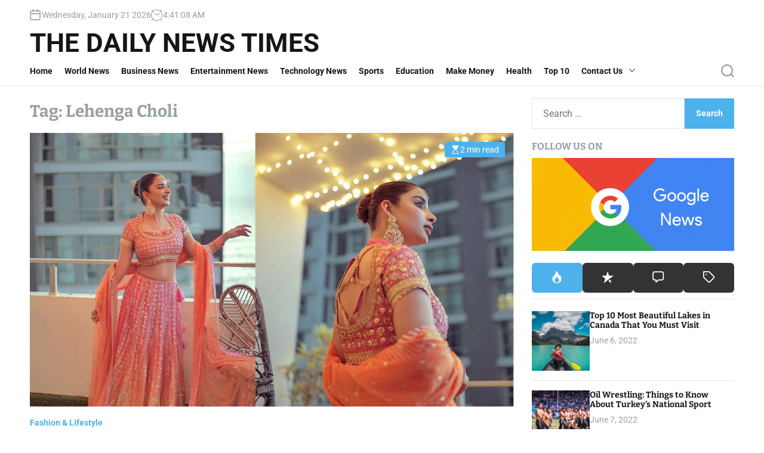

--- FILE ---
content_type: text/html; charset=UTF-8
request_url: https://www.thedailynewstimes.com/tag/lehenga-choli/
body_size: 35124
content:
<!doctype html>
<html lang="en-US" >
<head>
    <meta charset="UTF-8">
    <meta name="viewport" content="width=device-width, initial-scale=1">
    <link rel="profile" href="https://gmpg.org/xfn/11">
    <meta name='robots' content='index, follow, max-image-preview:large, max-snippet:-1, max-video-preview:-1' />

	<!-- This site is optimized with the Yoast SEO plugin v26.7 - https://yoast.com/wordpress/plugins/seo/ -->
	<title>Lehenga Choli Archives - The Daily News Times</title>
	<link rel="canonical" href="https://www.thedailynewstimes.com/tag/lehenga-choli/" />
	<meta property="og:locale" content="en_US" />
	<meta property="og:type" content="article" />
	<meta property="og:title" content="Lehenga Choli Archives - The Daily News Times" />
	<meta property="og:url" content="https://www.thedailynewstimes.com/tag/lehenga-choli/" />
	<meta property="og:site_name" content="The Daily News Times" />
	<meta name="twitter:card" content="summary_large_image" />
	<script data-jetpack-boost="ignore" type="application/ld+json" class="yoast-schema-graph">{"@context":"https://schema.org","@graph":[{"@type":"CollectionPage","@id":"https://www.thedailynewstimes.com/tag/lehenga-choli/","url":"https://www.thedailynewstimes.com/tag/lehenga-choli/","name":"Lehenga Choli Archives - The Daily News Times","isPartOf":{"@id":"https://www.thedailynewstimes.com/#website"},"primaryImageOfPage":{"@id":"https://www.thedailynewstimes.com/tag/lehenga-choli/#primaryimage"},"image":{"@id":"https://www.thedailynewstimes.com/tag/lehenga-choli/#primaryimage"},"thumbnailUrl":"https://i0.wp.com/www.thedailynewstimes.com/wp-content/uploads/2022/11/Saboor-Aly-Bridal-Lehenga-Choli.jpg?fit=1280%2C724&ssl=1","breadcrumb":{"@id":"https://www.thedailynewstimes.com/tag/lehenga-choli/#breadcrumb"},"inLanguage":"en-US"},{"@type":"ImageObject","inLanguage":"en-US","@id":"https://www.thedailynewstimes.com/tag/lehenga-choli/#primaryimage","url":"https://i0.wp.com/www.thedailynewstimes.com/wp-content/uploads/2022/11/Saboor-Aly-Bridal-Lehenga-Choli.jpg?fit=1280%2C724&ssl=1","contentUrl":"https://i0.wp.com/www.thedailynewstimes.com/wp-content/uploads/2022/11/Saboor-Aly-Bridal-Lehenga-Choli.jpg?fit=1280%2C724&ssl=1","width":1280,"height":724,"caption":"Saboor-Aly-Bridal-Lehenga-Choli"},{"@type":"BreadcrumbList","@id":"https://www.thedailynewstimes.com/tag/lehenga-choli/#breadcrumb","itemListElement":[{"@type":"ListItem","position":1,"name":"Home","item":"https://www.thedailynewstimes.com/"},{"@type":"ListItem","position":2,"name":"Lehenga Choli"}]},{"@type":"WebSite","@id":"https://www.thedailynewstimes.com/#website","url":"https://www.thedailynewstimes.com/","name":"The Daily News Times","description":"","potentialAction":[{"@type":"SearchAction","target":{"@type":"EntryPoint","urlTemplate":"https://www.thedailynewstimes.com/?s={search_term_string}"},"query-input":{"@type":"PropertyValueSpecification","valueRequired":true,"valueName":"search_term_string"}}],"inLanguage":"en-US"}]}</script>
	<!-- / Yoast SEO plugin. -->


<link rel='dns-prefetch' href='//widget.tagembed.com' />
<link rel='dns-prefetch' href='//secure.gravatar.com' />
<link rel='dns-prefetch' href='//www.googletagmanager.com' />
<link rel='dns-prefetch' href='//stats.wp.com' />
<link rel='dns-prefetch' href='//maxcdn.bootstrapcdn.com' />
<link rel='dns-prefetch' href='//v0.wordpress.com' />
<link rel='preconnect' href='//i0.wp.com' />
<link rel="alternate" type="application/rss+xml" title="The Daily News Times &raquo; Feed" href="https://www.thedailynewstimes.com/feed/" />
<link rel="alternate" type="application/rss+xml" title="The Daily News Times &raquo; Comments Feed" href="https://www.thedailynewstimes.com/comments/feed/" />
<link rel="alternate" type="application/rss+xml" title="The Daily News Times &raquo; Lehenga Choli Tag Feed" href="https://www.thedailynewstimes.com/tag/lehenga-choli/feed/" />
<link rel='stylesheet' id='all-css-1a771c94471afd56661b1dcaa4d427c4' href='https://www.thedailynewstimes.com/wp-content/boost-cache/static/575d8d91fa.min.css' type='text/css' media='all' />
<style id='newsxpress-style-inline-css'>
                                                                                                                                                        
/*# sourceURL=newsxpress-style-inline-css */
</style>
<style id='wp-img-auto-sizes-contain-inline-css'>
img:is([sizes=auto i],[sizes^="auto," i]){contain-intrinsic-size:3000px 1500px}
/*# sourceURL=wp-img-auto-sizes-contain-inline-css */
</style>
<style id='wp-emoji-styles-inline-css'>

	img.wp-smiley, img.emoji {
		display: inline !important;
		border: none !important;
		box-shadow: none !important;
		height: 1em !important;
		width: 1em !important;
		margin: 0 0.07em !important;
		vertical-align: -0.1em !important;
		background: none !important;
		padding: 0 !important;
	}
/*# sourceURL=wp-emoji-styles-inline-css */
</style>
<style id='wp-block-library-inline-css'>
:root{--wp-block-synced-color:#7a00df;--wp-block-synced-color--rgb:122,0,223;--wp-bound-block-color:var(--wp-block-synced-color);--wp-editor-canvas-background:#ddd;--wp-admin-theme-color:#007cba;--wp-admin-theme-color--rgb:0,124,186;--wp-admin-theme-color-darker-10:#006ba1;--wp-admin-theme-color-darker-10--rgb:0,107,160.5;--wp-admin-theme-color-darker-20:#005a87;--wp-admin-theme-color-darker-20--rgb:0,90,135;--wp-admin-border-width-focus:2px}@media (min-resolution:192dpi){:root{--wp-admin-border-width-focus:1.5px}}.wp-element-button{cursor:pointer}:root .has-very-light-gray-background-color{background-color:#eee}:root .has-very-dark-gray-background-color{background-color:#313131}:root .has-very-light-gray-color{color:#eee}:root .has-very-dark-gray-color{color:#313131}:root .has-vivid-green-cyan-to-vivid-cyan-blue-gradient-background{background:linear-gradient(135deg,#00d084,#0693e3)}:root .has-purple-crush-gradient-background{background:linear-gradient(135deg,#34e2e4,#4721fb 50%,#ab1dfe)}:root .has-hazy-dawn-gradient-background{background:linear-gradient(135deg,#faaca8,#dad0ec)}:root .has-subdued-olive-gradient-background{background:linear-gradient(135deg,#fafae1,#67a671)}:root .has-atomic-cream-gradient-background{background:linear-gradient(135deg,#fdd79a,#004a59)}:root .has-nightshade-gradient-background{background:linear-gradient(135deg,#330968,#31cdcf)}:root .has-midnight-gradient-background{background:linear-gradient(135deg,#020381,#2874fc)}:root{--wp--preset--font-size--normal:16px;--wp--preset--font-size--huge:42px}.has-regular-font-size{font-size:1em}.has-larger-font-size{font-size:2.625em}.has-normal-font-size{font-size:var(--wp--preset--font-size--normal)}.has-huge-font-size{font-size:var(--wp--preset--font-size--huge)}.has-text-align-center{text-align:center}.has-text-align-left{text-align:left}.has-text-align-right{text-align:right}.has-fit-text{white-space:nowrap!important}#end-resizable-editor-section{display:none}.aligncenter{clear:both}.items-justified-left{justify-content:flex-start}.items-justified-center{justify-content:center}.items-justified-right{justify-content:flex-end}.items-justified-space-between{justify-content:space-between}.screen-reader-text{border:0;clip-path:inset(50%);height:1px;margin:-1px;overflow:hidden;padding:0;position:absolute;width:1px;word-wrap:normal!important}.screen-reader-text:focus{background-color:#ddd;clip-path:none;color:#444;display:block;font-size:1em;height:auto;left:5px;line-height:normal;padding:15px 23px 14px;text-decoration:none;top:5px;width:auto;z-index:100000}html :where(.has-border-color){border-style:solid}html :where([style*=border-top-color]){border-top-style:solid}html :where([style*=border-right-color]){border-right-style:solid}html :where([style*=border-bottom-color]){border-bottom-style:solid}html :where([style*=border-left-color]){border-left-style:solid}html :where([style*=border-width]){border-style:solid}html :where([style*=border-top-width]){border-top-style:solid}html :where([style*=border-right-width]){border-right-style:solid}html :where([style*=border-bottom-width]){border-bottom-style:solid}html :where([style*=border-left-width]){border-left-style:solid}html :where(img[class*=wp-image-]){height:auto;max-width:100%}:where(figure){margin:0 0 1em}html :where(.is-position-sticky){--wp-admin--admin-bar--position-offset:var(--wp-admin--admin-bar--height,0px)}@media screen and (max-width:600px){html :where(.is-position-sticky){--wp-admin--admin-bar--position-offset:0px}}

/*# sourceURL=wp-block-library-inline-css */
</style><style id='global-styles-inline-css'>
:root{--wp--preset--aspect-ratio--square: 1;--wp--preset--aspect-ratio--4-3: 4/3;--wp--preset--aspect-ratio--3-4: 3/4;--wp--preset--aspect-ratio--3-2: 3/2;--wp--preset--aspect-ratio--2-3: 2/3;--wp--preset--aspect-ratio--16-9: 16/9;--wp--preset--aspect-ratio--9-16: 9/16;--wp--preset--color--black: #000000;--wp--preset--color--cyan-bluish-gray: #abb8c3;--wp--preset--color--white: #ffffff;--wp--preset--color--pale-pink: #f78da7;--wp--preset--color--vivid-red: #cf2e2e;--wp--preset--color--luminous-vivid-orange: #ff6900;--wp--preset--color--luminous-vivid-amber: #fcb900;--wp--preset--color--light-green-cyan: #7bdcb5;--wp--preset--color--vivid-green-cyan: #00d084;--wp--preset--color--pale-cyan-blue: #8ed1fc;--wp--preset--color--vivid-cyan-blue: #0693e3;--wp--preset--color--vivid-purple: #9b51e0;--wp--preset--gradient--vivid-cyan-blue-to-vivid-purple: linear-gradient(135deg,rgb(6,147,227) 0%,rgb(155,81,224) 100%);--wp--preset--gradient--light-green-cyan-to-vivid-green-cyan: linear-gradient(135deg,rgb(122,220,180) 0%,rgb(0,208,130) 100%);--wp--preset--gradient--luminous-vivid-amber-to-luminous-vivid-orange: linear-gradient(135deg,rgb(252,185,0) 0%,rgb(255,105,0) 100%);--wp--preset--gradient--luminous-vivid-orange-to-vivid-red: linear-gradient(135deg,rgb(255,105,0) 0%,rgb(207,46,46) 100%);--wp--preset--gradient--very-light-gray-to-cyan-bluish-gray: linear-gradient(135deg,rgb(238,238,238) 0%,rgb(169,184,195) 100%);--wp--preset--gradient--cool-to-warm-spectrum: linear-gradient(135deg,rgb(74,234,220) 0%,rgb(151,120,209) 20%,rgb(207,42,186) 40%,rgb(238,44,130) 60%,rgb(251,105,98) 80%,rgb(254,248,76) 100%);--wp--preset--gradient--blush-light-purple: linear-gradient(135deg,rgb(255,206,236) 0%,rgb(152,150,240) 100%);--wp--preset--gradient--blush-bordeaux: linear-gradient(135deg,rgb(254,205,165) 0%,rgb(254,45,45) 50%,rgb(107,0,62) 100%);--wp--preset--gradient--luminous-dusk: linear-gradient(135deg,rgb(255,203,112) 0%,rgb(199,81,192) 50%,rgb(65,88,208) 100%);--wp--preset--gradient--pale-ocean: linear-gradient(135deg,rgb(255,245,203) 0%,rgb(182,227,212) 50%,rgb(51,167,181) 100%);--wp--preset--gradient--electric-grass: linear-gradient(135deg,rgb(202,248,128) 0%,rgb(113,206,126) 100%);--wp--preset--gradient--midnight: linear-gradient(135deg,rgb(2,3,129) 0%,rgb(40,116,252) 100%);--wp--preset--font-size--small: 13px;--wp--preset--font-size--medium: 20px;--wp--preset--font-size--large: 36px;--wp--preset--font-size--x-large: 42px;--wp--preset--spacing--20: 0.44rem;--wp--preset--spacing--30: 0.67rem;--wp--preset--spacing--40: 1rem;--wp--preset--spacing--50: 1.5rem;--wp--preset--spacing--60: 2.25rem;--wp--preset--spacing--70: 3.38rem;--wp--preset--spacing--80: 5.06rem;--wp--preset--shadow--natural: 6px 6px 9px rgba(0, 0, 0, 0.2);--wp--preset--shadow--deep: 12px 12px 50px rgba(0, 0, 0, 0.4);--wp--preset--shadow--sharp: 6px 6px 0px rgba(0, 0, 0, 0.2);--wp--preset--shadow--outlined: 6px 6px 0px -3px rgb(255, 255, 255), 6px 6px rgb(0, 0, 0);--wp--preset--shadow--crisp: 6px 6px 0px rgb(0, 0, 0);}:where(.is-layout-flex){gap: 0.5em;}:where(.is-layout-grid){gap: 0.5em;}body .is-layout-flex{display: flex;}.is-layout-flex{flex-wrap: wrap;align-items: center;}.is-layout-flex > :is(*, div){margin: 0;}body .is-layout-grid{display: grid;}.is-layout-grid > :is(*, div){margin: 0;}:where(.wp-block-columns.is-layout-flex){gap: 2em;}:where(.wp-block-columns.is-layout-grid){gap: 2em;}:where(.wp-block-post-template.is-layout-flex){gap: 1.25em;}:where(.wp-block-post-template.is-layout-grid){gap: 1.25em;}.has-black-color{color: var(--wp--preset--color--black) !important;}.has-cyan-bluish-gray-color{color: var(--wp--preset--color--cyan-bluish-gray) !important;}.has-white-color{color: var(--wp--preset--color--white) !important;}.has-pale-pink-color{color: var(--wp--preset--color--pale-pink) !important;}.has-vivid-red-color{color: var(--wp--preset--color--vivid-red) !important;}.has-luminous-vivid-orange-color{color: var(--wp--preset--color--luminous-vivid-orange) !important;}.has-luminous-vivid-amber-color{color: var(--wp--preset--color--luminous-vivid-amber) !important;}.has-light-green-cyan-color{color: var(--wp--preset--color--light-green-cyan) !important;}.has-vivid-green-cyan-color{color: var(--wp--preset--color--vivid-green-cyan) !important;}.has-pale-cyan-blue-color{color: var(--wp--preset--color--pale-cyan-blue) !important;}.has-vivid-cyan-blue-color{color: var(--wp--preset--color--vivid-cyan-blue) !important;}.has-vivid-purple-color{color: var(--wp--preset--color--vivid-purple) !important;}.has-black-background-color{background-color: var(--wp--preset--color--black) !important;}.has-cyan-bluish-gray-background-color{background-color: var(--wp--preset--color--cyan-bluish-gray) !important;}.has-white-background-color{background-color: var(--wp--preset--color--white) !important;}.has-pale-pink-background-color{background-color: var(--wp--preset--color--pale-pink) !important;}.has-vivid-red-background-color{background-color: var(--wp--preset--color--vivid-red) !important;}.has-luminous-vivid-orange-background-color{background-color: var(--wp--preset--color--luminous-vivid-orange) !important;}.has-luminous-vivid-amber-background-color{background-color: var(--wp--preset--color--luminous-vivid-amber) !important;}.has-light-green-cyan-background-color{background-color: var(--wp--preset--color--light-green-cyan) !important;}.has-vivid-green-cyan-background-color{background-color: var(--wp--preset--color--vivid-green-cyan) !important;}.has-pale-cyan-blue-background-color{background-color: var(--wp--preset--color--pale-cyan-blue) !important;}.has-vivid-cyan-blue-background-color{background-color: var(--wp--preset--color--vivid-cyan-blue) !important;}.has-vivid-purple-background-color{background-color: var(--wp--preset--color--vivid-purple) !important;}.has-black-border-color{border-color: var(--wp--preset--color--black) !important;}.has-cyan-bluish-gray-border-color{border-color: var(--wp--preset--color--cyan-bluish-gray) !important;}.has-white-border-color{border-color: var(--wp--preset--color--white) !important;}.has-pale-pink-border-color{border-color: var(--wp--preset--color--pale-pink) !important;}.has-vivid-red-border-color{border-color: var(--wp--preset--color--vivid-red) !important;}.has-luminous-vivid-orange-border-color{border-color: var(--wp--preset--color--luminous-vivid-orange) !important;}.has-luminous-vivid-amber-border-color{border-color: var(--wp--preset--color--luminous-vivid-amber) !important;}.has-light-green-cyan-border-color{border-color: var(--wp--preset--color--light-green-cyan) !important;}.has-vivid-green-cyan-border-color{border-color: var(--wp--preset--color--vivid-green-cyan) !important;}.has-pale-cyan-blue-border-color{border-color: var(--wp--preset--color--pale-cyan-blue) !important;}.has-vivid-cyan-blue-border-color{border-color: var(--wp--preset--color--vivid-cyan-blue) !important;}.has-vivid-purple-border-color{border-color: var(--wp--preset--color--vivid-purple) !important;}.has-vivid-cyan-blue-to-vivid-purple-gradient-background{background: var(--wp--preset--gradient--vivid-cyan-blue-to-vivid-purple) !important;}.has-light-green-cyan-to-vivid-green-cyan-gradient-background{background: var(--wp--preset--gradient--light-green-cyan-to-vivid-green-cyan) !important;}.has-luminous-vivid-amber-to-luminous-vivid-orange-gradient-background{background: var(--wp--preset--gradient--luminous-vivid-amber-to-luminous-vivid-orange) !important;}.has-luminous-vivid-orange-to-vivid-red-gradient-background{background: var(--wp--preset--gradient--luminous-vivid-orange-to-vivid-red) !important;}.has-very-light-gray-to-cyan-bluish-gray-gradient-background{background: var(--wp--preset--gradient--very-light-gray-to-cyan-bluish-gray) !important;}.has-cool-to-warm-spectrum-gradient-background{background: var(--wp--preset--gradient--cool-to-warm-spectrum) !important;}.has-blush-light-purple-gradient-background{background: var(--wp--preset--gradient--blush-light-purple) !important;}.has-blush-bordeaux-gradient-background{background: var(--wp--preset--gradient--blush-bordeaux) !important;}.has-luminous-dusk-gradient-background{background: var(--wp--preset--gradient--luminous-dusk) !important;}.has-pale-ocean-gradient-background{background: var(--wp--preset--gradient--pale-ocean) !important;}.has-electric-grass-gradient-background{background: var(--wp--preset--gradient--electric-grass) !important;}.has-midnight-gradient-background{background: var(--wp--preset--gradient--midnight) !important;}.has-small-font-size{font-size: var(--wp--preset--font-size--small) !important;}.has-medium-font-size{font-size: var(--wp--preset--font-size--medium) !important;}.has-large-font-size{font-size: var(--wp--preset--font-size--large) !important;}.has-x-large-font-size{font-size: var(--wp--preset--font-size--x-large) !important;}
/*# sourceURL=global-styles-inline-css */
</style>

<style id='classic-theme-styles-inline-css'>
/*! This file is auto-generated */
.wp-block-button__link{color:#fff;background-color:#32373c;border-radius:9999px;box-shadow:none;text-decoration:none;padding:calc(.667em + 2px) calc(1.333em + 2px);font-size:1.125em}.wp-block-file__button{background:#32373c;color:#fff;text-decoration:none}
/*# sourceURL=/wp-includes/css/classic-themes.min.css */
</style>
<link rel='stylesheet' id='sb-font-awesome-css' href='https://maxcdn.bootstrapcdn.com/font-awesome/4.7.0/css/font-awesome.min.css?ver=6.9' media='all' />



<!-- Google tag (gtag.js) snippet added by Site Kit -->
<!-- Google Analytics snippet added by Site Kit -->


<link rel="https://api.w.org/" href="https://www.thedailynewstimes.com/wp-json/" /><link rel="alternate" title="JSON" type="application/json" href="https://www.thedailynewstimes.com/wp-json/wp/v2/tags/1087" /><link rel="EditURI" type="application/rsd+xml" title="RSD" href="https://www.thedailynewstimes.com/xmlrpc.php?rsd" />
<meta name="generator" content="WordPress 6.9" />
<meta name="generator" content="Site Kit by Google 1.170.0" /><meta name="p:domain_verify" content="c94f9eb9f8a8245d44e3e83dcdfc9604"/>
<meta name="facebook-domain-verification" content="af3wru5ors42olhkhhlai9o6yo5btn" />
<meta name="bm-site-verification" content="014f42803ce782545c1db030a3d776f7179a068b">

<meta name="bigposting-verify" content="1768768004584-9kdjbg" />
<meta name="adxom-verification" content="h.zawandihsar428147380e8b18c554881b8e0837">
	<style>img#wpstats{display:none}</style>
		    
    
<!-- Google Tag Manager snippet added by Site Kit -->


<!-- End Google Tag Manager snippet added by Site Kit -->
<style type="text/css">.saboxplugin-wrap{-webkit-box-sizing:border-box;-moz-box-sizing:border-box;-ms-box-sizing:border-box;box-sizing:border-box;border:1px solid #eee;width:100%;clear:both;display:block;overflow:hidden;word-wrap:break-word;position:relative}.saboxplugin-wrap .saboxplugin-gravatar{float:left;padding:0 20px 20px 20px}.saboxplugin-wrap .saboxplugin-gravatar img{max-width:100px;height:auto;border-radius:0;}.saboxplugin-wrap .saboxplugin-authorname{font-size:18px;line-height:1;margin:20px 0 0 20px;display:block}.saboxplugin-wrap .saboxplugin-authorname a{text-decoration:none}.saboxplugin-wrap .saboxplugin-authorname a:focus{outline:0}.saboxplugin-wrap .saboxplugin-desc{display:block;margin:5px 20px}.saboxplugin-wrap .saboxplugin-desc a{text-decoration:underline}.saboxplugin-wrap .saboxplugin-desc p{margin:5px 0 12px}.saboxplugin-wrap .saboxplugin-web{margin:0 20px 15px;text-align:left}.saboxplugin-wrap .sab-web-position{text-align:right}.saboxplugin-wrap .saboxplugin-web a{color:#ccc;text-decoration:none}.saboxplugin-wrap .saboxplugin-socials{position:relative;display:block;background:#fcfcfc;padding:5px;border-top:1px solid #eee}.saboxplugin-wrap .saboxplugin-socials a svg{width:20px;height:20px}.saboxplugin-wrap .saboxplugin-socials a svg .st2{fill:#fff; transform-origin:center center;}.saboxplugin-wrap .saboxplugin-socials a svg .st1{fill:rgba(0,0,0,.3)}.saboxplugin-wrap .saboxplugin-socials a:hover{opacity:.8;-webkit-transition:opacity .4s;-moz-transition:opacity .4s;-o-transition:opacity .4s;transition:opacity .4s;box-shadow:none!important;-webkit-box-shadow:none!important}.saboxplugin-wrap .saboxplugin-socials .saboxplugin-icon-color{box-shadow:none;padding:0;border:0;-webkit-transition:opacity .4s;-moz-transition:opacity .4s;-o-transition:opacity .4s;transition:opacity .4s;display:inline-block;color:#fff;font-size:0;text-decoration:inherit;margin:5px;-webkit-border-radius:0;-moz-border-radius:0;-ms-border-radius:0;-o-border-radius:0;border-radius:0;overflow:hidden}.saboxplugin-wrap .saboxplugin-socials .saboxplugin-icon-grey{text-decoration:inherit;box-shadow:none;position:relative;display:-moz-inline-stack;display:inline-block;vertical-align:middle;zoom:1;margin:10px 5px;color:#444;fill:#444}.clearfix:after,.clearfix:before{content:' ';display:table;line-height:0;clear:both}.ie7 .clearfix{zoom:1}.saboxplugin-socials.sabox-colored .saboxplugin-icon-color .sab-twitch{border-color:#38245c}.saboxplugin-socials.sabox-colored .saboxplugin-icon-color .sab-behance{border-color:#003eb0}.saboxplugin-socials.sabox-colored .saboxplugin-icon-color .sab-deviantart{border-color:#036824}.saboxplugin-socials.sabox-colored .saboxplugin-icon-color .sab-digg{border-color:#00327c}.saboxplugin-socials.sabox-colored .saboxplugin-icon-color .sab-dribbble{border-color:#ba1655}.saboxplugin-socials.sabox-colored .saboxplugin-icon-color .sab-facebook{border-color:#1e2e4f}.saboxplugin-socials.sabox-colored .saboxplugin-icon-color .sab-flickr{border-color:#003576}.saboxplugin-socials.sabox-colored .saboxplugin-icon-color .sab-github{border-color:#264874}.saboxplugin-socials.sabox-colored .saboxplugin-icon-color .sab-google{border-color:#0b51c5}.saboxplugin-socials.sabox-colored .saboxplugin-icon-color .sab-html5{border-color:#902e13}.saboxplugin-socials.sabox-colored .saboxplugin-icon-color .sab-instagram{border-color:#1630aa}.saboxplugin-socials.sabox-colored .saboxplugin-icon-color .sab-linkedin{border-color:#00344f}.saboxplugin-socials.sabox-colored .saboxplugin-icon-color .sab-pinterest{border-color:#5b040e}.saboxplugin-socials.sabox-colored .saboxplugin-icon-color .sab-reddit{border-color:#992900}.saboxplugin-socials.sabox-colored .saboxplugin-icon-color .sab-rss{border-color:#a43b0a}.saboxplugin-socials.sabox-colored .saboxplugin-icon-color .sab-sharethis{border-color:#5d8420}.saboxplugin-socials.sabox-colored .saboxplugin-icon-color .sab-soundcloud{border-color:#995200}.saboxplugin-socials.sabox-colored .saboxplugin-icon-color .sab-spotify{border-color:#0f612c}.saboxplugin-socials.sabox-colored .saboxplugin-icon-color .sab-stackoverflow{border-color:#a95009}.saboxplugin-socials.sabox-colored .saboxplugin-icon-color .sab-steam{border-color:#006388}.saboxplugin-socials.sabox-colored .saboxplugin-icon-color .sab-user_email{border-color:#b84e05}.saboxplugin-socials.sabox-colored .saboxplugin-icon-color .sab-tumblr{border-color:#10151b}.saboxplugin-socials.sabox-colored .saboxplugin-icon-color .sab-twitter{border-color:#0967a0}.saboxplugin-socials.sabox-colored .saboxplugin-icon-color .sab-vimeo{border-color:#0d7091}.saboxplugin-socials.sabox-colored .saboxplugin-icon-color .sab-windows{border-color:#003f71}.saboxplugin-socials.sabox-colored .saboxplugin-icon-color .sab-whatsapp{border-color:#003f71}.saboxplugin-socials.sabox-colored .saboxplugin-icon-color .sab-wordpress{border-color:#0f3647}.saboxplugin-socials.sabox-colored .saboxplugin-icon-color .sab-yahoo{border-color:#14002d}.saboxplugin-socials.sabox-colored .saboxplugin-icon-color .sab-youtube{border-color:#900}.saboxplugin-socials.sabox-colored .saboxplugin-icon-color .sab-xing{border-color:#000202}.saboxplugin-socials.sabox-colored .saboxplugin-icon-color .sab-mixcloud{border-color:#2475a0}.saboxplugin-socials.sabox-colored .saboxplugin-icon-color .sab-vk{border-color:#243549}.saboxplugin-socials.sabox-colored .saboxplugin-icon-color .sab-medium{border-color:#00452c}.saboxplugin-socials.sabox-colored .saboxplugin-icon-color .sab-quora{border-color:#420e00}.saboxplugin-socials.sabox-colored .saboxplugin-icon-color .sab-meetup{border-color:#9b181c}.saboxplugin-socials.sabox-colored .saboxplugin-icon-color .sab-goodreads{border-color:#000}.saboxplugin-socials.sabox-colored .saboxplugin-icon-color .sab-snapchat{border-color:#999700}.saboxplugin-socials.sabox-colored .saboxplugin-icon-color .sab-500px{border-color:#00557f}.saboxplugin-socials.sabox-colored .saboxplugin-icon-color .sab-mastodont{border-color:#185886}.sabox-plus-item{margin-bottom:20px}@media screen and (max-width:480px){.saboxplugin-wrap{text-align:center}.saboxplugin-wrap .saboxplugin-gravatar{float:none;padding:20px 0;text-align:center;margin:0 auto;display:block}.saboxplugin-wrap .saboxplugin-gravatar img{float:none;display:inline-block;display:-moz-inline-stack;vertical-align:middle;zoom:1}.saboxplugin-wrap .saboxplugin-desc{margin:0 10px 20px;text-align:center}.saboxplugin-wrap .saboxplugin-authorname{text-align:center;margin:10px 0 20px}}body .saboxplugin-authorname a,body .saboxplugin-authorname a:hover{box-shadow:none;-webkit-box-shadow:none}a.sab-profile-edit{font-size:16px!important;line-height:1!important}.sab-edit-settings a,a.sab-profile-edit{color:#0073aa!important;box-shadow:none!important;-webkit-box-shadow:none!important}.sab-edit-settings{margin-right:15px;position:absolute;right:0;z-index:2;bottom:10px;line-height:20px}.sab-edit-settings i{margin-left:5px}.saboxplugin-socials{line-height:1!important}.rtl .saboxplugin-wrap .saboxplugin-gravatar{float:right}.rtl .saboxplugin-wrap .saboxplugin-authorname{display:flex;align-items:center}.rtl .saboxplugin-wrap .saboxplugin-authorname .sab-profile-edit{margin-right:10px}.rtl .sab-edit-settings{right:auto;left:0}img.sab-custom-avatar{max-width:75px;}.saboxplugin-wrap .saboxplugin-gravatar img {-webkit-border-radius:50%;-moz-border-radius:50%;-ms-border-radius:50%;-o-border-radius:50%;border-radius:50%;}.saboxplugin-wrap .saboxplugin-gravatar img {-webkit-border-radius:50%;-moz-border-radius:50%;-ms-border-radius:50%;-o-border-radius:50%;border-radius:50%;}.saboxplugin-wrap .saboxplugin-socials .saboxplugin-icon-color {-webkit-border-radius:50%;-moz-border-radius:50%;-ms-border-radius:50%;-o-border-radius:50%;border-radius:50%;}.saboxplugin-wrap .saboxplugin-socials .saboxplugin-icon-color .st1 {display: none;}.saboxplugin-wrap .saboxplugin-socials .saboxplugin-icon-color {-webkit-transition: all 0.3s ease-in-out;-moz-transition: all 0.3s ease-in-out;-o-transition: all 0.3s ease-in-out;-ms-transition: all 0.3s ease-in-out;transition: all 0.3s ease-in-out;}.saboxplugin-wrap .saboxplugin-socials .saboxplugin-icon-color:hover,.saboxplugin-wrap .saboxplugin-socials .saboxplugin-icon-grey:hover {-webkit-transform: rotate(360deg);-moz-transform: rotate(360deg);-o-transform: rotate(360deg);-ms-transform: rotate(360deg);transform: rotate(360deg);}.saboxplugin-wrap .saboxplugin-socials .saboxplugin-icon-color svg {border-width: 1px;border-style:solid;border-radius:50%}.saboxplugin-wrap .saboxplugin-authorname a,.saboxplugin-wrap .saboxplugin-authorname span {color:#dd3333;}.saboxplugin-wrap .saboxplugin-web a {color:#1e73be;}.saboxplugin-wrap {margin-top:0px; margin-bottom:0px; padding: 0px 0px }.saboxplugin-wrap .saboxplugin-authorname {font-size:18px; line-height:25px;}.saboxplugin-wrap .saboxplugin-desc p, .saboxplugin-wrap .saboxplugin-desc {font-size:14px !important; line-height:21px !important;}.saboxplugin-wrap .saboxplugin-web {font-size:14px;}.saboxplugin-wrap .saboxplugin-socials a svg {width:36px;height:36px;}</style><link rel="icon" href="https://i0.wp.com/www.thedailynewstimes.com/wp-content/uploads/2024/09/daily_news.png?fit=32%2C32&#038;ssl=1" sizes="32x32" />
<link rel="icon" href="https://i0.wp.com/www.thedailynewstimes.com/wp-content/uploads/2024/09/daily_news.png?fit=187%2C188&#038;ssl=1" sizes="192x192" />
<link rel="apple-touch-icon" href="https://i0.wp.com/www.thedailynewstimes.com/wp-content/uploads/2024/09/daily_news.png?fit=180%2C180&#038;ssl=1" />
<meta name="msapplication-TileImage" content="https://i0.wp.com/www.thedailynewstimes.com/wp-content/uploads/2024/09/daily_news.png?fit=187%2C188&#038;ssl=1" />
</head>
<body class="archive tag tag-lehenga-choli tag-1087 wp-embed-responsive wp-theme-newsxpress hfeed newsxpress-light-mode has-sidebar right-sidebar">
		<!-- Google Tag Manager (noscript) snippet added by Site Kit -->
		<noscript>
			<iframe src="https://www.googletagmanager.com/ns.html?id=GTM-5F4X43NP" height="0" width="0" style="display:none;visibility:hidden"></iframe>
		</noscript>
		<!-- End Google Tag Manager (noscript) snippet added by Site Kit -->
		<div id="page" class="site">
    <div class="site-content-area">
                <a class="skip-link screen-reader-text" href="#primary">Skip to content</a>
        
<div id="theme-topbar" class="site-topbar theme-site-topbar ">
    <div class="wrapper">
        <div class="site-topbar-wrapper">

            <div class="site-topbar-item site-topbar-left">
                                    <div class="site-topbar-component header-component-date">
                        <svg class="svg-icon" aria-hidden="true" role="img" focusable="false" xmlns="http://www.w3.org/2000/svg" width="20" height="20" viewBox="0 0 20 20"><path fill="currentColor" d="M4.60069444,4.09375 L3.25,4.09375 C2.47334957,4.09375 1.84375,4.72334957 1.84375,5.5 L1.84375,7.26736111 L16.15625,7.26736111 L16.15625,5.5 C16.15625,4.72334957 15.5266504,4.09375 14.75,4.09375 L13.3993056,4.09375 L13.3993056,4.55555556 C13.3993056,5.02154581 13.0215458,5.39930556 12.5555556,5.39930556 C12.0895653,5.39930556 11.7118056,5.02154581 11.7118056,4.55555556 L11.7118056,4.09375 L6.28819444,4.09375 L6.28819444,4.55555556 C6.28819444,5.02154581 5.9104347,5.39930556 5.44444444,5.39930556 C4.97845419,5.39930556 4.60069444,5.02154581 4.60069444,4.55555556 L4.60069444,4.09375 Z M6.28819444,2.40625 L11.7118056,2.40625 L11.7118056,1 C11.7118056,0.534009742 12.0895653,0.15625 12.5555556,0.15625 C13.0215458,0.15625 13.3993056,0.534009742 13.3993056,1 L13.3993056,2.40625 L14.75,2.40625 C16.4586309,2.40625 17.84375,3.79136906 17.84375,5.5 L17.84375,15.875 C17.84375,17.5836309 16.4586309,18.96875 14.75,18.96875 L3.25,18.96875 C1.54136906,18.96875 0.15625,17.5836309 0.15625,15.875 L0.15625,5.5 C0.15625,3.79136906 1.54136906,2.40625 3.25,2.40625 L4.60069444,2.40625 L4.60069444,1 C4.60069444,0.534009742 4.97845419,0.15625 5.44444444,0.15625 C5.9104347,0.15625 6.28819444,0.534009742 6.28819444,1 L6.28819444,2.40625 Z M1.84375,8.95486111 L1.84375,15.875 C1.84375,16.6516504 2.47334957,17.28125 3.25,17.28125 L14.75,17.28125 C15.5266504,17.28125 16.15625,16.6516504 16.15625,15.875 L16.15625,8.95486111 L1.84375,8.95486111 Z" /></svg>                        Wednesday, January 21 2026                    </div>
                                                    <div class="site-topbar-component header-component-time">
                        <svg class="svg-icon" aria-hidden="true" role="img" focusable="false" xmlns="http://www.w3.org/2000/svg" width="20" height="20" viewBox="0 0 20 20"><path fill="currentColor" d="M16.32 17.113c1.729-1.782 2.68-4.124 2.68-6.613 0-2.37-0.862-4.608-2.438-6.355l0.688-0.688 0.647 0.646c0.098 0.098 0.226 0.146 0.353 0.146s0.256-0.049 0.353-0.146c0.195-0.195 0.195-0.512 0-0.707l-2-2c-0.195-0.195-0.512-0.195-0.707 0s-0.195 0.512 0 0.707l0.647 0.646-0.688 0.688c-1.747-1.576-3.985-2.438-6.355-2.438s-4.608 0.862-6.355 2.438l-0.688-0.688 0.646-0.646c0.195-0.195 0.195-0.512 0-0.707s-0.512-0.195-0.707 0l-2 2c-0.195 0.195-0.195 0.512 0 0.707 0.098 0.098 0.226 0.146 0.354 0.146s0.256-0.049 0.354-0.146l0.646-0.646 0.688 0.688c-1.576 1.747-2.438 3.985-2.438 6.355 0 2.489 0.951 4.831 2.68 6.613l-2.034 2.034c-0.195 0.195-0.195 0.512 0 0.707 0.098 0.098 0.226 0.147 0.354 0.147s0.256-0.049 0.354-0.147l2.060-2.059c1.705 1.428 3.836 2.206 6.087 2.206s4.382-0.778 6.087-2.206l2.059 2.059c0.098 0.098 0.226 0.147 0.354 0.147s0.256-0.049 0.353-0.147c0.195-0.195 0.195-0.512 0-0.707l-2.034-2.034zM1 10.5c0-4.687 3.813-8.5 8.5-8.5s8.5 3.813 8.5 8.5c0 4.687-3.813 8.5-8.5 8.5s-8.5-3.813-8.5-8.5z"></path><path fill="currentColor" d="M15.129 7.25c-0.138-0.239-0.444-0.321-0.683-0.183l-4.92 2.841-3.835-2.685c-0.226-0.158-0.538-0.103-0.696 0.123s-0.103 0.538 0.123 0.696l4.096 2.868c0.001 0.001 0.002 0.001 0.002 0.002 0.009 0.006 0.018 0.012 0.027 0.017 0.002 0.001 0.004 0.003 0.006 0.004 0.009 0.005 0.018 0.010 0.027 0.015 0.002 0.001 0.004 0.002 0.006 0.003 0.010 0.005 0.020 0.009 0.031 0.014 0.006 0.003 0.013 0.005 0.019 0.007 0.004 0.001 0.008 0.003 0.013 0.005 0.007 0.002 0.014 0.004 0.021 0.006 0.004 0.001 0.008 0.002 0.012 0.003 0.007 0.002 0.014 0.003 0.022 0.005 0.004 0.001 0.008 0.002 0.012 0.002 0.007 0.001 0.014 0.002 0.021 0.003 0.005 0.001 0.010 0.001 0.015 0.002 0.006 0.001 0.012 0.001 0.018 0.002 0.009 0.001 0.018 0.001 0.027 0.001 0.002 0 0.004 0 0.006 0 0 0 0-0 0-0s0 0 0.001 0c0.019 0 0.037-0.001 0.056-0.003 0.001-0 0.002-0 0.003-0 0.018-0.002 0.036-0.005 0.054-0.010 0.002-0 0.003-0.001 0.005-0.001 0.017-0.004 0.034-0.009 0.050-0.015 0.003-0.001 0.006-0.002 0.008-0.003 0.016-0.006 0.031-0.012 0.046-0.020 0.004-0.002 0.007-0.004 0.011-0.006 0.005-0.003 0.011-0.005 0.016-0.008l5.196-3c0.239-0.138 0.321-0.444 0.183-0.683z"></path></svg>                        <div class="theme-display-clock"></div>
                    </div>
                            </div>

            <div class="site-topbar-item site-topbar-right">
                            </div>

        </div>
    </div>
</div>
<header id="masthead" class="site-header theme-site-header header-has-height-none " >
    <div class="masthead-mid-navigation">
    <div class="wrapper">
        <div class="site-header-wrapper">
            <div class="site-header-left">
                <div class="masthead-middle-panel">
                    <div class="site-branding ">
    
                <div class="site-title">
            <a href="https://www.thedailynewstimes.com/" rel="home">The Daily News Times</a>
        </div>
        </div><!-- .site-branding -->                </div>
            </div>
                    </div>
    </div>
</div>

<div class="masthead-main-navigation has-sticky-header">
    <div class="wrapper">
        <div class="site-header-wrapper">

            
            <div class="site-header-left">
                <div id="site-navigation" class="main-navigation theme-primary-menu">
                                            <nav class="primary-menu-wrapper" aria-label="Primary">
                            <ul class="primary-menu reset-list-style">
                                <li id="menu-item-13755" class="menu-item menu-item-type-custom menu-item-object-custom menu-item-home menu-item-13755"><a href="https://www.thedailynewstimes.com/">Home</a></li>
<li id="menu-item-52" class="menu-item menu-item-type-taxonomy menu-item-object-category menu-item-52"><a href="https://www.thedailynewstimes.com/category/world-news/">World News</a></li>
<li id="menu-item-54" class="menu-item menu-item-type-taxonomy menu-item-object-category menu-item-54"><a href="https://www.thedailynewstimes.com/category/business-news/">Business News</a></li>
<li id="menu-item-49" class="menu-item menu-item-type-taxonomy menu-item-object-category menu-item-49"><a href="https://www.thedailynewstimes.com/category/entertainment/">Entertainment News</a></li>
<li id="menu-item-51" class="menu-item menu-item-type-taxonomy menu-item-object-category menu-item-51"><a href="https://www.thedailynewstimes.com/category/technology/">Technology News</a></li>
<li id="menu-item-50" class="menu-item menu-item-type-taxonomy menu-item-object-category menu-item-50"><a href="https://www.thedailynewstimes.com/category/sports/">Sports</a></li>
<li id="menu-item-4283" class="menu-item menu-item-type-taxonomy menu-item-object-category menu-item-4283"><a href="https://www.thedailynewstimes.com/category/education/">Education</a></li>
<li id="menu-item-4311" class="menu-item menu-item-type-taxonomy menu-item-object-category menu-item-4311"><a href="https://www.thedailynewstimes.com/category/blogs/make-money/">Make Money</a></li>
<li id="menu-item-62" class="menu-item menu-item-type-taxonomy menu-item-object-category menu-item-62"><a href="https://www.thedailynewstimes.com/category/health/">Health</a></li>
<li id="menu-item-63" class="menu-item menu-item-type-taxonomy menu-item-object-category menu-item-63"><a href="https://www.thedailynewstimes.com/category/top-10/">Top 10</a></li>
<li id="menu-item-13759" class="menu-item menu-item-type-post_type menu-item-object-page menu-item-has-children menu-item-13759"><a href="https://www.thedailynewstimes.com/contact-us/">Contact Us<span class="icon"><svg class="svg-icon" aria-hidden="true" role="img" focusable="false" xmlns="http://www.w3.org/2000/svg" width="16" height="16" viewBox="0 0 16 16"><path fill="currentColor" d="M1.646 4.646a.5.5 0 0 1 .708 0L8 10.293l5.646-5.647a.5.5 0 0 1 .708.708l-6 6a.5.5 0 0 1-.708 0l-6-6a.5.5 0 0 1 0-.708z"></path></svg></span></a>
<ul class="sub-menu">
	<li id="menu-item-14726" class="menu-item menu-item-type-post_type menu-item-object-page menu-item-14726"><a href="https://www.thedailynewstimes.com/write-for-us/">Write for Us</a></li>
</ul>
</li>
                            </ul>
                        </nav><!-- .primary-menu-wrapper -->
                                        </div><!-- .main-navigation -->
            </div>

            <div class="site-header-right">
                
                
                <button id="theme-toggle-offcanvas-button" class="hide-on-desktop theme-button theme-button-transparent theme-button-offcanvas" aria-expanded="false" aria-controls="theme-offcanvas-navigation">
                    <span class="screen-reader-text">Menu</span>
                    <span class="toggle-icon"><svg class="svg-icon" aria-hidden="true" role="img" focusable="false" xmlns="http://www.w3.org/2000/svg" width="20" height="20" viewBox="0 0 20 20"><path fill="currentColor" d="M1 3v2h18V3zm0 8h18V9H1zm0 6h18v-2H1z" /></svg></span>
                </button>

                
                                    <button id="theme-toggle-search-button" class="theme-button theme-button-transparent theme-button-search" aria-expanded="false" aria-controls="theme-header-search">
                        <span class="screen-reader-text">Search</span>
                        <svg class="svg-icon" aria-hidden="true" role="img" focusable="false" xmlns="http://www.w3.org/2000/svg" width="23" height="23" viewBox="0 0 23 23"><path fill="currentColor" d="M38.710696,48.0601792 L43,52.3494831 L41.3494831,54 L37.0601792,49.710696 C35.2632422,51.1481185 32.9839107,52.0076499 30.5038249,52.0076499 C24.7027226,52.0076499 20,47.3049272 20,41.5038249 C20,35.7027226 24.7027226,31 30.5038249,31 C36.3049272,31 41.0076499,35.7027226 41.0076499,41.5038249 C41.0076499,43.9839107 40.1481185,46.2632422 38.710696,48.0601792 Z M36.3875844,47.1716785 C37.8030221,45.7026647 38.6734666,43.7048964 38.6734666,41.5038249 C38.6734666,36.9918565 35.0157934,33.3341833 30.5038249,33.3341833 C25.9918565,33.3341833 22.3341833,36.9918565 22.3341833,41.5038249 C22.3341833,46.0157934 25.9918565,49.6734666 30.5038249,49.6734666 C32.7048964,49.6734666 34.7026647,48.8030221 36.1716785,47.3875844 C36.2023931,47.347638 36.2360451,47.3092237 36.2726343,47.2726343 C36.3092237,47.2360451 36.347638,47.2023931 36.3875844,47.1716785 Z" transform="translate(-20 -31)" /></svg>                    </button>
                
            </div>
        </div>
    </div>

</div></header><!-- #masthead -->




<div class="theme-offcanvas-panel theme-offcanvas-panel-menu">
    <div class="theme-offcanvas-header">
        <button id="theme-offcanvas-close" class="theme-button theme-button-transparent" aria-expanded="false">
            <span class="screen-reader-text">Close</span>
            <svg class="svg-icon" aria-hidden="true" role="img" focusable="false" xmlns="http://www.w3.org/2000/svg" width="24" height="24" viewBox="0 0 24 24"><path fill="currentColor" d="M18.717 6.697l-1.414-1.414-5.303 5.303-5.303-5.303-1.414 1.414 5.303 5.303-5.303 5.303 1.414 1.414 5.303-5.303 5.303 5.303 1.414-1.414-5.303-5.303z" /></svg>        </button><!-- .nav-toggle -->
    </div>

    <div class="theme-offcanvas-content">
        <nav aria-label="Mobile" role="navigation">
            <ul id="theme-offcanvas-navigation" class="theme-offcanvas-menu reset-list-style">
                
                    <li class="menu-item menu-item-type-custom menu-item-object-custom menu-item-home menu-item-13755"><div class="ancestor-wrapper"><a href="https://www.thedailynewstimes.com/">Home</a></div><!-- .ancestor-wrapper --></li>
<li class="menu-item menu-item-type-taxonomy menu-item-object-category menu-item-52"><div class="ancestor-wrapper"><a href="https://www.thedailynewstimes.com/category/world-news/">World News</a></div><!-- .ancestor-wrapper --></li>
<li class="menu-item menu-item-type-taxonomy menu-item-object-category menu-item-54"><div class="ancestor-wrapper"><a href="https://www.thedailynewstimes.com/category/business-news/">Business News</a></div><!-- .ancestor-wrapper --></li>
<li class="menu-item menu-item-type-taxonomy menu-item-object-category menu-item-49"><div class="ancestor-wrapper"><a href="https://www.thedailynewstimes.com/category/entertainment/">Entertainment News</a></div><!-- .ancestor-wrapper --></li>
<li class="menu-item menu-item-type-taxonomy menu-item-object-category menu-item-51"><div class="ancestor-wrapper"><a href="https://www.thedailynewstimes.com/category/technology/">Technology News</a></div><!-- .ancestor-wrapper --></li>
<li class="menu-item menu-item-type-taxonomy menu-item-object-category menu-item-50"><div class="ancestor-wrapper"><a href="https://www.thedailynewstimes.com/category/sports/">Sports</a></div><!-- .ancestor-wrapper --></li>
<li class="menu-item menu-item-type-taxonomy menu-item-object-category menu-item-4283"><div class="ancestor-wrapper"><a href="https://www.thedailynewstimes.com/category/education/">Education</a></div><!-- .ancestor-wrapper --></li>
<li class="menu-item menu-item-type-taxonomy menu-item-object-category menu-item-4311"><div class="ancestor-wrapper"><a href="https://www.thedailynewstimes.com/category/blogs/make-money/">Make Money</a></div><!-- .ancestor-wrapper --></li>
<li class="menu-item menu-item-type-taxonomy menu-item-object-category menu-item-62"><div class="ancestor-wrapper"><a href="https://www.thedailynewstimes.com/category/health/">Health</a></div><!-- .ancestor-wrapper --></li>
<li class="menu-item menu-item-type-taxonomy menu-item-object-category menu-item-63"><div class="ancestor-wrapper"><a href="https://www.thedailynewstimes.com/category/top-10/">Top 10</a></div><!-- .ancestor-wrapper --></li>
<li class="menu-item menu-item-type-post_type menu-item-object-page menu-item-has-children menu-item-13759"><div class="ancestor-wrapper"><a href="https://www.thedailynewstimes.com/contact-us/">Contact Us</a><button class="theme-button sub-menu-toggle theme-button-transparent" data-toggle-target=".theme-offcanvas-menu .menu-item-13759 > .sub-menu" data-toggle-duration="250" aria-expanded="false"><span class="screen-reader-text">Show sub menu</span><svg class="svg-icon" aria-hidden="true" role="img" focusable="false" xmlns="http://www.w3.org/2000/svg" width="16" height="16" viewBox="0 0 16 16"><path fill="currentColor" d="M1.646 4.646a.5.5 0 0 1 .708 0L8 10.293l5.646-5.647a.5.5 0 0 1 .708.708l-6 6a.5.5 0 0 1-.708 0l-6-6a.5.5 0 0 1 0-.708z"></path></svg></button></div><!-- .ancestor-wrapper -->
<ul class="sub-menu">
	<li class="menu-item menu-item-type-post_type menu-item-object-page menu-item-14726"><div class="ancestor-wrapper"><a href="https://www.thedailynewstimes.com/write-for-us/">Write for Us</a></div><!-- .ancestor-wrapper --></li>
</ul>
</li>

                    
            </ul><!-- .theme-offcanvas-navigation -->
        </nav>
    </div>
</div> <!-- theme-offcanvas-panel-menu -->

<div class="theme-search-panel">
    <div class="wrapper">
        <div id="theme-header-search" class="search-panel-wrapper">
            <form role="search" aria-label="Search for:" method="get" class="search-form" action="https://www.thedailynewstimes.com/">
				<label>
					<span class="screen-reader-text">Search for:</span>
					<input type="search" class="search-field" placeholder="Search &hellip;" value="" name="s" />
				</label>
				<input type="submit" class="search-submit" value="Search" />
			</form>            <button id="newsxpress-search-canvas-close" class="theme-button theme-button-transparent search-close">
                <span class="screen-reader-text">
                    Close search                </span>
                <svg class="svg-icon" aria-hidden="true" role="img" focusable="false" xmlns="http://www.w3.org/2000/svg" width="24" height="24" viewBox="0 0 24 24"><path fill="currentColor" d="M18.717 6.697l-1.414-1.414-5.303 5.303-5.303-5.303-1.414 1.414 5.303 5.303-5.303 5.303 1.414 1.414 5.303-5.303 5.303 5.303 1.414-1.414-5.303-5.303z" /></svg>            </button><!-- .search-toggle -->

        </div>
    </div>
</div> <!-- theme-search-panel -->

    
        <main id="site-content" role="main">
        <div class="wrapper">
            <div id="primary" class="content-area theme-sticky-component">

                
                    <header class="page-header">
                        <h1 class="page-title">Tag: <span>Lehenga Choli</span></h1>                    </header><!-- .page-header -->

                    <div class="newsxpress-article-wrapper newsxpress-archive_style_1"><article id="post-12146" class="post-12146 post type-post status-publish format-standard has-post-thumbnail hentry category-fashion-lifestyle tag-farah-talib-aziz tag-lehenga-choli tag-saboor-aly tag-saboor-aly-akira-ombre tag-saboor-aly-bridal">

    <div class="article-block-wrapper">
        
            <div class="entry-image">
        <figure class="featured-media">
            <a href="https://www.thedailynewstimes.com/2022/11/13/saboor-aly-bridal-lehenga-choli/">
                <img width="1280" height="724" src="https://i0.wp.com/www.thedailynewstimes.com/wp-content/uploads/2022/11/Saboor-Aly-Bridal-Lehenga-Choli.jpg?fit=1280%2C724&amp;ssl=1" class="attachment-full size-full wp-post-image" alt="Saboor-Aly-Bridal-Lehenga-Choli" decoding="async" fetchpriority="high" srcset="https://i0.wp.com/www.thedailynewstimes.com/wp-content/uploads/2022/11/Saboor-Aly-Bridal-Lehenga-Choli.jpg?w=1280&amp;ssl=1 1280w, https://i0.wp.com/www.thedailynewstimes.com/wp-content/uploads/2022/11/Saboor-Aly-Bridal-Lehenga-Choli.jpg?resize=300%2C170&amp;ssl=1 300w, https://i0.wp.com/www.thedailynewstimes.com/wp-content/uploads/2022/11/Saboor-Aly-Bridal-Lehenga-Choli.jpg?resize=1024%2C579&amp;ssl=1 1024w, https://i0.wp.com/www.thedailynewstimes.com/wp-content/uploads/2022/11/Saboor-Aly-Bridal-Lehenga-Choli.jpg?resize=768%2C434&amp;ssl=1 768w, https://i0.wp.com/www.thedailynewstimes.com/wp-content/uploads/2022/11/Saboor-Aly-Bridal-Lehenga-Choli.jpg?resize=384%2C217&amp;ssl=1 384w" sizes="(max-width: 1280px) 100vw, 1280px" />            </a>

                                </figure><!-- .featured-media -->
        
        <div class="newsxpress-meta post-read-time">

            <span class="screen-reader-text">Estimated read time</span>
            <svg class="svg-icon" aria-hidden="true" role="img" focusable="false" xmlns="http://www.w3.org/2000/svg" width="16" height="16" viewBox="0 0 16 16"><path fill="currentColor" d="M2 14.5a.5.5 0 0 0 .5.5h11a.5.5 0 1 0 0-1h-1v-1a4.5 4.5 0 0 0-2.557-4.06c-.29-.139-.443-.377-.443-.59v-.7c0-.213.154-.451.443-.59A4.5 4.5 0 0 0 12.5 3V2h1a.5.5 0 0 0 0-1h-11a.5.5 0 0 0 0 1h1v1a4.5 4.5 0 0 0 2.557 4.06c.29.139.443.377.443.59v.7c0 .213-.154.451-.443.59A4.5 4.5 0 0 0 3.5 13v1h-1a.5.5 0 0 0-.5.5zm2.5-.5v-1a3.5 3.5 0 0 1 1.989-3.158c.533-.256 1.011-.79 1.011-1.491v-.702s.18.101.5.101.5-.1.5-.1v.7c0 .701.478 1.236 1.011 1.492A3.5 3.5 0 0 1 11.5 13v1h-7z" /></svg>
            2 min read
        </div>
        </div><!-- .entry-image -->


        <header class="entry-header">

                            <div class="newsxpress-meta newsxpress-entry-categories">
                    <a href="https://www.thedailynewstimes.com/category/entertainment/fashion-lifestyle/" rel="category tag">Fashion &amp; Lifestyle</a>                </div>
            
            <h2 class="entry-title entry-title-big"><a href="https://www.thedailynewstimes.com/2022/11/13/saboor-aly-bridal-lehenga-choli/">Saboor Aly Bridal Shoot in Akira Ombre Lehenga Choli by Farah Talib Aziz</a></h2>
            
                            <div class="newsxpress-meta-group">
                            <div class="newsxpress-meta post-date">November 13, 2022</div>
                                <div class="newsxpress-meta newsxpress-meta-author">
                    <a href="https://www.thedailynewstimes.com/author/sara/">
                        Sara Batool                    </a>
                </div>
                
        </div>
        
            
        </header><!-- .entry-header -->

        <div class="entry-summary">
            <p>The new photograph that Saboor Aly did wearing the Akira Ombre lehenga choli that was designed by Farhat Talib Aziz has gone popular on the <a href="https://www.thedailynewstimes.com/2022/11/13/saboor-aly-bridal-lehenga-choli/" class="read-more-link">[more&#8230;]</a></p>
        </div><!-- .entry-content -->

        
                        <div class="newsxpress-meta-group">
            <div class="tags-links hide-on-mobile">Tagged <a href="https://www.thedailynewstimes.com/tag/farah-talib-aziz/" rel="tag">Farah Talib Aziz</a>, <a href="https://www.thedailynewstimes.com/tag/lehenga-choli/" rel="tag">Lehenga Choli</a>, <a href="https://www.thedailynewstimes.com/tag/saboor-aly/" rel="tag">Saboor Aly</a>, <a href="https://www.thedailynewstimes.com/tag/saboor-aly-akira-ombre/" rel="tag">Saboor Aly Akira Ombre</a>, <a href="https://www.thedailynewstimes.com/tag/saboor-aly-bridal/" rel="tag">Saboor Aly Bridal</a></div>
        </div>
        
                
    </div><!-- .article-block-wrapper -->

</article><!-- #post-12146 --><article id="post-6785" class="post-6785 post type-post status-publish format-standard has-post-thumbnail hentry category-celebrity-gossips tag-desi-girl tag-desi-girl-wedding-season tag-desi-look tag-indian-desi-girl tag-indian-desi-wedding-season tag-indian-wedding-dress tag-indian-wedding-season-special tag-lehenga-choli tag-neha-malik tag-neha-malik-desi-girl tag-neha-malik-desi-look tag-neha-malik-wedding-season-special tag-wedding-dress tag-wedding-season">

    <div class="article-block-wrapper">
        
            <div class="entry-image">
        <figure class="featured-media">
            <a href="https://www.thedailynewstimes.com/2022/01/01/neha-malik-desi-wedding-season/">
                <img width="1280" height="720" src="https://i0.wp.com/www.thedailynewstimes.com/wp-content/uploads/2022/01/Neha-Malik-Desi-Indian-Wedding-Season.jpg?fit=1280%2C720&amp;ssl=1" class="attachment-full size-full wp-post-image" alt="Neha Malik Desi Indian Wedding Season" decoding="async" srcset="https://i0.wp.com/www.thedailynewstimes.com/wp-content/uploads/2022/01/Neha-Malik-Desi-Indian-Wedding-Season.jpg?w=1280&amp;ssl=1 1280w, https://i0.wp.com/www.thedailynewstimes.com/wp-content/uploads/2022/01/Neha-Malik-Desi-Indian-Wedding-Season.jpg?resize=300%2C169&amp;ssl=1 300w, https://i0.wp.com/www.thedailynewstimes.com/wp-content/uploads/2022/01/Neha-Malik-Desi-Indian-Wedding-Season.jpg?resize=1024%2C576&amp;ssl=1 1024w, https://i0.wp.com/www.thedailynewstimes.com/wp-content/uploads/2022/01/Neha-Malik-Desi-Indian-Wedding-Season.jpg?resize=768%2C432&amp;ssl=1 768w, https://i0.wp.com/www.thedailynewstimes.com/wp-content/uploads/2022/01/Neha-Malik-Desi-Indian-Wedding-Season.jpg?resize=384%2C217&amp;ssl=1 384w" sizes="(max-width: 1280px) 100vw, 1280px" />            </a>

                                </figure><!-- .featured-media -->
        
        <div class="newsxpress-meta post-read-time">

            <span class="screen-reader-text">Estimated read time</span>
            <svg class="svg-icon" aria-hidden="true" role="img" focusable="false" xmlns="http://www.w3.org/2000/svg" width="16" height="16" viewBox="0 0 16 16"><path fill="currentColor" d="M2 14.5a.5.5 0 0 0 .5.5h11a.5.5 0 1 0 0-1h-1v-1a4.5 4.5 0 0 0-2.557-4.06c-.29-.139-.443-.377-.443-.59v-.7c0-.213.154-.451.443-.59A4.5 4.5 0 0 0 12.5 3V2h1a.5.5 0 0 0 0-1h-11a.5.5 0 0 0 0 1h1v1a4.5 4.5 0 0 0 2.557 4.06c.29.139.443.377.443.59v.7c0 .213-.154.451-.443.59A4.5 4.5 0 0 0 3.5 13v1h-1a.5.5 0 0 0-.5.5zm2.5-.5v-1a3.5 3.5 0 0 1 1.989-3.158c.533-.256 1.011-.79 1.011-1.491v-.702s.18.101.5.101.5-.1.5-.1v.7c0 .701.478 1.236 1.011 1.492A3.5 3.5 0 0 1 11.5 13v1h-7z" /></svg>
            2 min read
        </div>
        </div><!-- .entry-image -->


        <header class="entry-header">

                            <div class="newsxpress-meta newsxpress-entry-categories">
                    <a href="https://www.thedailynewstimes.com/category/entertainment/celebrity-gossips/" rel="category tag">Celebrity Gossips</a>                </div>
            
            <h2 class="entry-title entry-title-big"><a href="https://www.thedailynewstimes.com/2022/01/01/neha-malik-desi-wedding-season/">Neha Malik Wears Sexy Lehenga Choli for Desi Wedding Season Special</a></h2>
            
                            <div class="newsxpress-meta-group">
                            <div class="newsxpress-meta post-date">January 1, 2022</div>
                                <div class="newsxpress-meta newsxpress-meta-author">
                    <a href="https://www.thedailynewstimes.com/author/aditeya/">
                        Aditeya Pandey                    </a>
                </div>
                
        </div>
        
            
        </header><!-- .entry-header -->

        <div class="entry-summary">
            <p>Neha Malik is one of the best Punjabi actresses who worked in various movies. She is a model who becomes an actress then because of <a href="https://www.thedailynewstimes.com/2022/01/01/neha-malik-desi-wedding-season/" class="read-more-link">[more&#8230;]</a></p>
        </div><!-- .entry-content -->

        
                        <div class="newsxpress-meta-group">
            <div class="tags-links hide-on-mobile">Tagged <a href="https://www.thedailynewstimes.com/tag/desi-girl/" rel="tag">desi girl</a>, <a href="https://www.thedailynewstimes.com/tag/desi-girl-wedding-season/" rel="tag">Desi Girl Wedding Season</a>, <a href="https://www.thedailynewstimes.com/tag/desi-look/" rel="tag">Desi Look</a>, <a href="https://www.thedailynewstimes.com/tag/indian-desi-girl/" rel="tag">Indian Desi Girl</a>, <a href="https://www.thedailynewstimes.com/tag/indian-desi-wedding-season/" rel="tag">Indian Desi Wedding Season</a>, <a href="https://www.thedailynewstimes.com/tag/indian-wedding-dress/" rel="tag">Indian Wedding Dress</a>, <a href="https://www.thedailynewstimes.com/tag/indian-wedding-season-special/" rel="tag">Indian Wedding Season Special</a>, <a href="https://www.thedailynewstimes.com/tag/lehenga-choli/" rel="tag">Lehenga Choli</a>, <a href="https://www.thedailynewstimes.com/tag/neha-malik/" rel="tag">Neha Malik</a>, <a href="https://www.thedailynewstimes.com/tag/neha-malik-desi-girl/" rel="tag">Neha Malik Desi Girl</a>, <a href="https://www.thedailynewstimes.com/tag/neha-malik-desi-look/" rel="tag">Neha Malik Desi Look</a>, <a href="https://www.thedailynewstimes.com/tag/neha-malik-wedding-season-special/" rel="tag">Neha Malik Wedding Season Special</a>, <a href="https://www.thedailynewstimes.com/tag/wedding-dress/" rel="tag">Wedding Dress</a>, <a href="https://www.thedailynewstimes.com/tag/wedding-season/" rel="tag">Wedding Season</a></div>
        </div>
        
                
    </div><!-- .article-block-wrapper -->

</article><!-- #post-6785 --><article id="post-6316" class="post-6316 post type-post status-publish format-standard has-post-thumbnail hentry category-celebrity-gossips tag-aamna-sharif tag-cleavage tag-diwali tag-half-blouse tag-lehenga-choli">

    <div class="article-block-wrapper">
        
            <div class="entry-image">
        <figure class="featured-media">
            <a href="https://www.thedailynewstimes.com/2021/11/07/aamna-sharif-celebrates-diwali/">
                <img width="1664" height="937" src="https://i0.wp.com/www.thedailynewstimes.com/wp-content/uploads/2021/11/Aamna-Sharif-Diwali-Celebration-2.jpg?fit=1664%2C937&amp;ssl=1" class="attachment-full size-full wp-post-image" alt="Aamna-Sharif-Diwali-Celebration" decoding="async" srcset="https://i0.wp.com/www.thedailynewstimes.com/wp-content/uploads/2021/11/Aamna-Sharif-Diwali-Celebration-2.jpg?w=1664&amp;ssl=1 1664w, https://i0.wp.com/www.thedailynewstimes.com/wp-content/uploads/2021/11/Aamna-Sharif-Diwali-Celebration-2.jpg?resize=300%2C169&amp;ssl=1 300w, https://i0.wp.com/www.thedailynewstimes.com/wp-content/uploads/2021/11/Aamna-Sharif-Diwali-Celebration-2.jpg?resize=1024%2C577&amp;ssl=1 1024w, https://i0.wp.com/www.thedailynewstimes.com/wp-content/uploads/2021/11/Aamna-Sharif-Diwali-Celebration-2.jpg?resize=768%2C432&amp;ssl=1 768w, https://i0.wp.com/www.thedailynewstimes.com/wp-content/uploads/2021/11/Aamna-Sharif-Diwali-Celebration-2.jpg?resize=1536%2C865&amp;ssl=1 1536w, https://i0.wp.com/www.thedailynewstimes.com/wp-content/uploads/2021/11/Aamna-Sharif-Diwali-Celebration-2.jpg?resize=384%2C217&amp;ssl=1 384w, https://i0.wp.com/www.thedailynewstimes.com/wp-content/uploads/2021/11/Aamna-Sharif-Diwali-Celebration-2.jpg?w=1280&amp;ssl=1 1280w" sizes="(max-width: 1664px) 100vw, 1664px" />            </a>

                                </figure><!-- .featured-media -->
        
        <div class="newsxpress-meta post-read-time">

            <span class="screen-reader-text">Estimated read time</span>
            <svg class="svg-icon" aria-hidden="true" role="img" focusable="false" xmlns="http://www.w3.org/2000/svg" width="16" height="16" viewBox="0 0 16 16"><path fill="currentColor" d="M2 14.5a.5.5 0 0 0 .5.5h11a.5.5 0 1 0 0-1h-1v-1a4.5 4.5 0 0 0-2.557-4.06c-.29-.139-.443-.377-.443-.59v-.7c0-.213.154-.451.443-.59A4.5 4.5 0 0 0 12.5 3V2h1a.5.5 0 0 0 0-1h-11a.5.5 0 0 0 0 1h1v1a4.5 4.5 0 0 0 2.557 4.06c.29.139.443.377.443.59v.7c0 .213-.154.451-.443.59A4.5 4.5 0 0 0 3.5 13v1h-1a.5.5 0 0 0-.5.5zm2.5-.5v-1a3.5 3.5 0 0 1 1.989-3.158c.533-.256 1.011-.79 1.011-1.491v-.702s.18.101.5.101.5-.1.5-.1v.7c0 .701.478 1.236 1.011 1.492A3.5 3.5 0 0 1 11.5 13v1h-7z" /></svg>
            2 min read
        </div>
        </div><!-- .entry-image -->


        <header class="entry-header">

                            <div class="newsxpress-meta newsxpress-entry-categories">
                    <a href="https://www.thedailynewstimes.com/category/entertainment/celebrity-gossips/" rel="category tag">Celebrity Gossips</a>                </div>
            
            <h2 class="entry-title entry-title-big"><a href="https://www.thedailynewstimes.com/2021/11/07/aamna-sharif-celebrates-diwali/">Aamna Sharif Celebrates Diwali: Beautiful Pictures in White Lehenga Choli</a></h2>
            
                            <div class="newsxpress-meta-group">
                            <div class="newsxpress-meta post-date">November 7, 2021</div>
                                <div class="newsxpress-meta newsxpress-meta-author">
                    <a href="https://www.thedailynewstimes.com/author/aditeya/">
                        Aditeya Pandey                    </a>
                </div>
                
        </div>
        
            
        </header><!-- .entry-header -->

        <div class="entry-summary">
            <p>The beautiful and gorgeous Aamna Sharif who is also a famous television actress posted her Diwali celebration pictures on Instagram. Aamna Sharif celebrates Diwali in <a href="https://www.thedailynewstimes.com/2021/11/07/aamna-sharif-celebrates-diwali/" class="read-more-link">[more&#8230;]</a></p>
        </div><!-- .entry-content -->

        
                        <div class="newsxpress-meta-group">
            <div class="tags-links hide-on-mobile">Tagged <a href="https://www.thedailynewstimes.com/tag/aamna-sharif/" rel="tag">Aamna Sharif</a>, <a href="https://www.thedailynewstimes.com/tag/cleavage/" rel="tag">Cleavage</a>, <a href="https://www.thedailynewstimes.com/tag/diwali/" rel="tag">Diwali</a>, <a href="https://www.thedailynewstimes.com/tag/half-blouse/" rel="tag">Half Blouse</a>, <a href="https://www.thedailynewstimes.com/tag/lehenga-choli/" rel="tag">Lehenga Choli</a></div>
        </div>
        
                
    </div><!-- .article-block-wrapper -->

</article><!-- #post-6316 --><article id="post-6290" class="post-6290 post type-post status-publish format-standard has-post-thumbnail hentry category-celebrity-gossips tag-diwali tag-diwali-look tag-indian-desi-girl tag-lehenga-choli tag-neha-malik tag-neha-malik-cleavage tag-neha-malik-desi-girl tag-neha-malik-desi-look tag-neha-malik-diwali tag-neha-malik-lehenga-choli">

    <div class="article-block-wrapper">
        
            <div class="entry-image">
        <figure class="featured-media">
            <a href="https://www.thedailynewstimes.com/2021/11/04/neha-malik-diwali-look-desi-girl/">
                <img width="1666" height="938" src="https://i0.wp.com/www.thedailynewstimes.com/wp-content/uploads/2021/11/Neha-Malik-Diwali-Look-1.jpg?fit=1666%2C938&amp;ssl=1" class="attachment-full size-full wp-post-image" alt="" decoding="async" loading="lazy" srcset="https://i0.wp.com/www.thedailynewstimes.com/wp-content/uploads/2021/11/Neha-Malik-Diwali-Look-1.jpg?w=1666&amp;ssl=1 1666w, https://i0.wp.com/www.thedailynewstimes.com/wp-content/uploads/2021/11/Neha-Malik-Diwali-Look-1.jpg?resize=300%2C169&amp;ssl=1 300w, https://i0.wp.com/www.thedailynewstimes.com/wp-content/uploads/2021/11/Neha-Malik-Diwali-Look-1.jpg?resize=1024%2C577&amp;ssl=1 1024w, https://i0.wp.com/www.thedailynewstimes.com/wp-content/uploads/2021/11/Neha-Malik-Diwali-Look-1.jpg?resize=768%2C432&amp;ssl=1 768w, https://i0.wp.com/www.thedailynewstimes.com/wp-content/uploads/2021/11/Neha-Malik-Diwali-Look-1.jpg?resize=1536%2C865&amp;ssl=1 1536w, https://i0.wp.com/www.thedailynewstimes.com/wp-content/uploads/2021/11/Neha-Malik-Diwali-Look-1.jpg?resize=384%2C217&amp;ssl=1 384w, https://i0.wp.com/www.thedailynewstimes.com/wp-content/uploads/2021/11/Neha-Malik-Diwali-Look-1.jpg?w=1280&amp;ssl=1 1280w" sizes="auto, (max-width: 1666px) 100vw, 1666px" />            </a>

                                </figure><!-- .featured-media -->
        
        <div class="newsxpress-meta post-read-time">

            <span class="screen-reader-text">Estimated read time</span>
            <svg class="svg-icon" aria-hidden="true" role="img" focusable="false" xmlns="http://www.w3.org/2000/svg" width="16" height="16" viewBox="0 0 16 16"><path fill="currentColor" d="M2 14.5a.5.5 0 0 0 .5.5h11a.5.5 0 1 0 0-1h-1v-1a4.5 4.5 0 0 0-2.557-4.06c-.29-.139-.443-.377-.443-.59v-.7c0-.213.154-.451.443-.59A4.5 4.5 0 0 0 12.5 3V2h1a.5.5 0 0 0 0-1h-11a.5.5 0 0 0 0 1h1v1a4.5 4.5 0 0 0 2.557 4.06c.29.139.443.377.443.59v.7c0 .213-.154.451-.443.59A4.5 4.5 0 0 0 3.5 13v1h-1a.5.5 0 0 0-.5.5zm2.5-.5v-1a3.5 3.5 0 0 1 1.989-3.158c.533-.256 1.011-.79 1.011-1.491v-.702s.18.101.5.101.5-.1.5-.1v.7c0 .701.478 1.236 1.011 1.492A3.5 3.5 0 0 1 11.5 13v1h-7z" /></svg>
            2 min read
        </div>
        </div><!-- .entry-image -->


        <header class="entry-header">

                            <div class="newsxpress-meta newsxpress-entry-categories">
                    <a href="https://www.thedailynewstimes.com/category/entertainment/celebrity-gossips/" rel="category tag">Celebrity Gossips</a>                </div>
            
            <h2 class="entry-title entry-title-big"><a href="https://www.thedailynewstimes.com/2021/11/04/neha-malik-diwali-look-desi-girl/">Neha Malik Diwali Look: Lehenga Choli Deep Cleavage Pure Indian Desi Girl Look</a></h2>
            
                            <div class="newsxpress-meta-group">
                            <div class="newsxpress-meta post-date">November 4, 2021</div>
                                <div class="newsxpress-meta newsxpress-meta-author">
                    <a href="https://www.thedailynewstimes.com/author/aditeya/">
                        Aditeya Pandey                    </a>
                </div>
                
        </div>
        
            
        </header><!-- .entry-header -->

        <div class="entry-summary">
            <p>Diwali is one of the famous festivals of Hindus which is celebrated all around the world. Diwali is a festival of lights that is only <a href="https://www.thedailynewstimes.com/2021/11/04/neha-malik-diwali-look-desi-girl/" class="read-more-link">[more&#8230;]</a></p>
        </div><!-- .entry-content -->

        
                        <div class="newsxpress-meta-group">
            <div class="tags-links hide-on-mobile">Tagged <a href="https://www.thedailynewstimes.com/tag/diwali/" rel="tag">Diwali</a>, <a href="https://www.thedailynewstimes.com/tag/diwali-look/" rel="tag">Diwali Look</a>, <a href="https://www.thedailynewstimes.com/tag/indian-desi-girl/" rel="tag">Indian Desi Girl</a>, <a href="https://www.thedailynewstimes.com/tag/lehenga-choli/" rel="tag">Lehenga Choli</a>, <a href="https://www.thedailynewstimes.com/tag/neha-malik/" rel="tag">Neha Malik</a>, <a href="https://www.thedailynewstimes.com/tag/neha-malik-cleavage/" rel="tag">Neha Malik Cleavage</a>, <a href="https://www.thedailynewstimes.com/tag/neha-malik-desi-girl/" rel="tag">Neha Malik Desi Girl</a>, <a href="https://www.thedailynewstimes.com/tag/neha-malik-desi-look/" rel="tag">Neha Malik Desi Look</a>, <a href="https://www.thedailynewstimes.com/tag/neha-malik-diwali/" rel="tag">Neha Malik Diwali</a>, <a href="https://www.thedailynewstimes.com/tag/neha-malik-lehenga-choli/" rel="tag">Neha Malik Lehenga Choli</a></div>
        </div>
        
                
    </div><!-- .article-block-wrapper -->

</article><!-- #post-6290 --><article id="post-5794" class="post-5794 post type-post status-publish format-standard has-post-thumbnail hentry category-celebrity-gossips tag-faraar-behind-the-scene tag-lehenga-choli tag-neha-malik tag-throwback">

    <div class="article-block-wrapper">
        
            <div class="entry-image">
        <figure class="featured-media">
            <a href="https://www.thedailynewstimes.com/2021/08/11/neha-malik-faraar-song-pictures/">
                <img width="1660" height="934" src="https://i0.wp.com/www.thedailynewstimes.com/wp-content/uploads/2021/08/Neha-Malik-Faraar-Shooting-1.jpg?fit=1660%2C934&amp;ssl=1" class="attachment-full size-full wp-post-image" alt="" decoding="async" loading="lazy" srcset="https://i0.wp.com/www.thedailynewstimes.com/wp-content/uploads/2021/08/Neha-Malik-Faraar-Shooting-1.jpg?w=1660&amp;ssl=1 1660w, https://i0.wp.com/www.thedailynewstimes.com/wp-content/uploads/2021/08/Neha-Malik-Faraar-Shooting-1.jpg?resize=300%2C169&amp;ssl=1 300w, https://i0.wp.com/www.thedailynewstimes.com/wp-content/uploads/2021/08/Neha-Malik-Faraar-Shooting-1.jpg?resize=1024%2C576&amp;ssl=1 1024w, https://i0.wp.com/www.thedailynewstimes.com/wp-content/uploads/2021/08/Neha-Malik-Faraar-Shooting-1.jpg?resize=768%2C432&amp;ssl=1 768w, https://i0.wp.com/www.thedailynewstimes.com/wp-content/uploads/2021/08/Neha-Malik-Faraar-Shooting-1.jpg?resize=1536%2C864&amp;ssl=1 1536w, https://i0.wp.com/www.thedailynewstimes.com/wp-content/uploads/2021/08/Neha-Malik-Faraar-Shooting-1.jpg?resize=384%2C217&amp;ssl=1 384w, https://i0.wp.com/www.thedailynewstimes.com/wp-content/uploads/2021/08/Neha-Malik-Faraar-Shooting-1.jpg?w=1280&amp;ssl=1 1280w" sizes="auto, (max-width: 1660px) 100vw, 1660px" />            </a>

                                </figure><!-- .featured-media -->
        
        <div class="newsxpress-meta post-read-time">

            <span class="screen-reader-text">Estimated read time</span>
            <svg class="svg-icon" aria-hidden="true" role="img" focusable="false" xmlns="http://www.w3.org/2000/svg" width="16" height="16" viewBox="0 0 16 16"><path fill="currentColor" d="M2 14.5a.5.5 0 0 0 .5.5h11a.5.5 0 1 0 0-1h-1v-1a4.5 4.5 0 0 0-2.557-4.06c-.29-.139-.443-.377-.443-.59v-.7c0-.213.154-.451.443-.59A4.5 4.5 0 0 0 12.5 3V2h1a.5.5 0 0 0 0-1h-11a.5.5 0 0 0 0 1h1v1a4.5 4.5 0 0 0 2.557 4.06c.29.139.443.377.443.59v.7c0 .213-.154.451-.443.59A4.5 4.5 0 0 0 3.5 13v1h-1a.5.5 0 0 0-.5.5zm2.5-.5v-1a3.5 3.5 0 0 1 1.989-3.158c.533-.256 1.011-.79 1.011-1.491v-.702s.18.101.5.101.5-.1.5-.1v.7c0 .701.478 1.236 1.011 1.492A3.5 3.5 0 0 1 11.5 13v1h-7z" /></svg>
            2 min read
        </div>
        </div><!-- .entry-image -->


        <header class="entry-header">

                            <div class="newsxpress-meta newsxpress-entry-categories">
                    <a href="https://www.thedailynewstimes.com/category/entertainment/celebrity-gossips/" rel="category tag">Celebrity Gossips</a>                </div>
            
            <h2 class="entry-title entry-title-big"><a href="https://www.thedailynewstimes.com/2021/08/11/neha-malik-faraar-song-pictures/">Neha Malik Behind The Scene Pictures from Shooting of Faraar</a></h2>
            
                            <div class="newsxpress-meta-group">
                            <div class="newsxpress-meta post-date">August 11, 2021</div>
                                <div class="newsxpress-meta newsxpress-meta-author">
                    <a href="https://www.thedailynewstimes.com/author/nikhil/">
                        Nikhil Sharma                    </a>
                </div>
                
        </div>
        
            
        </header><!-- .entry-header -->

        <div class="entry-summary">
            <p>The famous Indian model and blogger Neha Malik have posted her new pictures on her Instagram account. She is looking very beautiful in these photos <a href="https://www.thedailynewstimes.com/2021/08/11/neha-malik-faraar-song-pictures/" class="read-more-link">[more&#8230;]</a></p>
        </div><!-- .entry-content -->

        
                        <div class="newsxpress-meta-group">
            <div class="tags-links hide-on-mobile">Tagged <a href="https://www.thedailynewstimes.com/tag/faraar-behind-the-scene/" rel="tag">Faraar Behind The Scene</a>, <a href="https://www.thedailynewstimes.com/tag/lehenga-choli/" rel="tag">Lehenga Choli</a>, <a href="https://www.thedailynewstimes.com/tag/neha-malik/" rel="tag">Neha Malik</a>, <a href="https://www.thedailynewstimes.com/tag/throwback/" rel="tag">Throwback</a></div>
        </div>
        
                
    </div><!-- .article-block-wrapper -->

</article><!-- #post-5794 --><article id="post-4720" class="post-4720 post type-post status-publish format-standard has-post-thumbnail hentry category-celebrity-gossips category-fashion-lifestyle tag-kalki-fashion tag-khush-mag tag-khush-wedding tag-lehenga-choli tag-rakul tag-rakul-preet tag-rakul-preet-bridal-dress tag-rakul-preet-bridal-shoot tag-rakul-preet-lehenga-choli tag-rakul-preet-singh">

    <div class="article-block-wrapper">
        
            <div class="entry-image">
        <figure class="featured-media">
            <a href="https://www.thedailynewstimes.com/2020/12/27/rakul-preet-singh-wearing-bridal-lehenga-choli-by-kalki-fashion/">
                <img width="1280" height="720" src="https://i0.wp.com/www.thedailynewstimes.com/wp-content/uploads/2020/12/Rakul-Preet-Singh-Bridal-Dress.jpg?fit=1280%2C720&amp;ssl=1" class="attachment-full size-full wp-post-image" alt="Rakul Preet Singh Bridal Dress" decoding="async" loading="lazy" srcset="https://i0.wp.com/www.thedailynewstimes.com/wp-content/uploads/2020/12/Rakul-Preet-Singh-Bridal-Dress.jpg?w=1280&amp;ssl=1 1280w, https://i0.wp.com/www.thedailynewstimes.com/wp-content/uploads/2020/12/Rakul-Preet-Singh-Bridal-Dress.jpg?resize=300%2C169&amp;ssl=1 300w, https://i0.wp.com/www.thedailynewstimes.com/wp-content/uploads/2020/12/Rakul-Preet-Singh-Bridal-Dress.jpg?resize=1024%2C576&amp;ssl=1 1024w, https://i0.wp.com/www.thedailynewstimes.com/wp-content/uploads/2020/12/Rakul-Preet-Singh-Bridal-Dress.jpg?resize=768%2C432&amp;ssl=1 768w, https://i0.wp.com/www.thedailynewstimes.com/wp-content/uploads/2020/12/Rakul-Preet-Singh-Bridal-Dress.jpg?resize=384%2C217&amp;ssl=1 384w" sizes="auto, (max-width: 1280px) 100vw, 1280px" />            </a>

                                </figure><!-- .featured-media -->
        
        <div class="newsxpress-meta post-read-time">

            <span class="screen-reader-text">Estimated read time</span>
            <svg class="svg-icon" aria-hidden="true" role="img" focusable="false" xmlns="http://www.w3.org/2000/svg" width="16" height="16" viewBox="0 0 16 16"><path fill="currentColor" d="M2 14.5a.5.5 0 0 0 .5.5h11a.5.5 0 1 0 0-1h-1v-1a4.5 4.5 0 0 0-2.557-4.06c-.29-.139-.443-.377-.443-.59v-.7c0-.213.154-.451.443-.59A4.5 4.5 0 0 0 12.5 3V2h1a.5.5 0 0 0 0-1h-11a.5.5 0 0 0 0 1h1v1a4.5 4.5 0 0 0 2.557 4.06c.29.139.443.377.443.59v.7c0 .213-.154.451-.443.59A4.5 4.5 0 0 0 3.5 13v1h-1a.5.5 0 0 0-.5.5zm2.5-.5v-1a3.5 3.5 0 0 1 1.989-3.158c.533-.256 1.011-.79 1.011-1.491v-.702s.18.101.5.101.5-.1.5-.1v.7c0 .701.478 1.236 1.011 1.492A3.5 3.5 0 0 1 11.5 13v1h-7z" /></svg>
            1 min read
        </div>
        </div><!-- .entry-image -->


        <header class="entry-header">

                            <div class="newsxpress-meta newsxpress-entry-categories">
                    <a href="https://www.thedailynewstimes.com/category/entertainment/celebrity-gossips/" rel="category tag">Celebrity Gossips</a> <a href="https://www.thedailynewstimes.com/category/entertainment/fashion-lifestyle/" rel="category tag">Fashion &amp; Lifestyle</a>                </div>
            
            <h2 class="entry-title entry-title-big"><a href="https://www.thedailynewstimes.com/2020/12/27/rakul-preet-singh-wearing-bridal-lehenga-choli-by-kalki-fashion/">Rakul Preet Singh Wearing Bridal Lehenga Choli by KALKI Fashion</a></h2>
            
                            <div class="newsxpress-meta-group">
                            <div class="newsxpress-meta post-date">December 27, 2020</div>
                                <div class="newsxpress-meta newsxpress-meta-author">
                    <a href="https://www.thedailynewstimes.com/author/aditeya/">
                        Aditeya Pandey                    </a>
                </div>
                
        </div>
        
            
        </header><!-- .entry-header -->

        <div class="entry-summary">
            <p>Rakul Preet Singh looks hot as well as elegant in her new bridal shoot; which is done by a bridal magazine, Khush Wedding. She wears <a href="https://www.thedailynewstimes.com/2020/12/27/rakul-preet-singh-wearing-bridal-lehenga-choli-by-kalki-fashion/" class="read-more-link">[more&#8230;]</a></p>
        </div><!-- .entry-content -->

        
                        <div class="newsxpress-meta-group">
            <div class="tags-links hide-on-mobile">Tagged <a href="https://www.thedailynewstimes.com/tag/kalki-fashion/" rel="tag">Kalki Fashion</a>, <a href="https://www.thedailynewstimes.com/tag/khush-mag/" rel="tag">Khush Mag</a>, <a href="https://www.thedailynewstimes.com/tag/khush-wedding/" rel="tag">Khush Wedding</a>, <a href="https://www.thedailynewstimes.com/tag/lehenga-choli/" rel="tag">Lehenga Choli</a>, <a href="https://www.thedailynewstimes.com/tag/rakul/" rel="tag">Rakul</a>, <a href="https://www.thedailynewstimes.com/tag/rakul-preet/" rel="tag">Rakul Preet</a>, <a href="https://www.thedailynewstimes.com/tag/rakul-preet-bridal-dress/" rel="tag">Rakul Preet Bridal Dress</a>, <a href="https://www.thedailynewstimes.com/tag/rakul-preet-bridal-shoot/" rel="tag">Rakul Preet Bridal Shoot</a>, <a href="https://www.thedailynewstimes.com/tag/rakul-preet-lehenga-choli/" rel="tag">Rakul Preet Lehenga Choli</a>, <a href="https://www.thedailynewstimes.com/tag/rakul-preet-singh/" rel="tag">Rakul Preet Singh</a></div>
        </div>
        
                
    </div><!-- .article-block-wrapper -->

</article><!-- #post-4720 --></div><!-- .newsxpress-article-wrapper --><div class="newsxpress-nav-pagination">
    </div>
            </div> <!-- #primary -->

            
<aside id="secondary" class="widget-area theme-sticky-component">
	<div id="search-2" class="widget newsxpress-widget widget_search"><div class="widget-content"><form role="search" method="get" class="search-form" action="https://www.thedailynewstimes.com/">
				<label>
					<span class="screen-reader-text">Search for:</span>
					<input type="search" class="search-field" placeholder="Search &hellip;" value="" name="s" />
				</label>
				<input type="submit" class="search-submit" value="Search" />
			</form></div></div><div id="custom_html-3" class="widget_text widget newsxpress-widget widget_custom_html"><div class="widget_text widget-content"><h3 class="widget-title">Follow Us On</h3><div class="textwidget custom-html-widget"><a href="https://news.google.com/publications/CAAqBwgKMMvtnAsw3Pe0Aw?oc=3&ceid=PK:en" target="_blank"><img data-recalc-dims="1" src="https://i0.wp.com/www.thedailynewstimes.com/wp-content/uploads/2021/01/Google-News-Site-Guest-Post.png?w=640&#038;ssl=1" alt="Google News Guest Post" ></a></div></div></div><div id="newsxpress_tab_posts-2" class="widget newsxpress-widget widget_newsxpress_tab_posts"><div class="widget-content">        <div class="theme-widget-tab">
            <div class="widget-tab-header">
                <ul class="tab-header-list" role="tablist">
                    <li role="presentation" tab-data="tab-popular" class="widget-tab-presentation tab-popular active">
                        <button type="button" aria-controls="newsxpress_tab_posts-2-popular-tabpanel" aria-label="Popular Tab" role="tab">
                            <span class="fire-icon tab-icon">
                                <svg class="svg-icon" aria-hidden="true" role="img" focusable="false" xmlns="http://www.w3.org/2000/svg" width="16" height="16" viewBox="0 0 16 16"><path fill="currentColor" d="M8 16c3.314 0 6-2 6-5.5 0-1.5-.5-4-2.5-6 .25 1.5-1.25 2-1.25 2C11 4 9 .5 6 0c.357 2 .5 4-2 6-1.25 1-2 2.729-2 4.5C2 14 4.686 16 8 16Zm0-1c-1.657 0-3-1-3-2.75 0-.75.25-2 1.25-3C6.125 10 7 10.5 7 10.5c-.375-1.25.5-3.25 2-3.5-.179 1-.25 2 1 3 .625.5 1 1.364 1 2.25C11 14 9.657 15 8 15Z" /></svg>                            </span>
                        </button>
                    </li>
                    <li role="presentation" tab-data="tab-recent" class="widget-tab-presentation tab-recent">
                        <button type="button" aria-controls="newsxpress_tab_posts-2-recent-tabpanel" aria-label="Recent Tab" role="tab">
                            <span class="flash-icon tab-icon">
                                <svg class="svg-icon" aria-hidden="true" role="img" focusable="false" xmlns="http://www.w3.org/2000/svg" width="22" height="22" viewBox="0 0 24 24"><path fill="currentColor" d="M24,9l-19.655,15l2.821,-8.866l-7.166,-6.134l9.153,0l2.846,-9l2.853,9l9.148,0Zm-4.216,15l-6.361,-4.429l3.872,-2.96l2.489,7.389Z"></path></svg>                            </span>
                        </button>
                    </li>
                    <li role="presentation" tab-data="tab-comments" class="widget-tab-presentation tab-comments">
                        <button type="button" aria-controls="newsxpress_tab_posts-2-comments-tabpanel" aria-label="Comments Tab" role="tab">
                            <span class="comment-icon tab-icon">
                                <svg class="svg-icon" aria-hidden="true" role="img" focusable="false" xmlns="http://www.w3.org/2000/svg" width="19" height="19" viewBox="0 0 19 19"><path fill="currentColor" d="M9.43016863,13.2235931 C9.58624731,13.094699 9.7823475,13.0241935 9.98476849,13.0241935 L15.0564516,13.0241935 C15.8581553,13.0241935 16.5080645,12.3742843 16.5080645,11.5725806 L16.5080645,3.44354839 C16.5080645,2.64184472 15.8581553,1.99193548 15.0564516,1.99193548 L3.44354839,1.99193548 C2.64184472,1.99193548 1.99193548,2.64184472 1.99193548,3.44354839 L1.99193548,11.5725806 C1.99193548,12.3742843 2.64184472,13.0241935 3.44354839,13.0241935 L5.76612903,13.0241935 C6.24715123,13.0241935 6.63709677,13.4141391 6.63709677,13.8951613 L6.63709677,15.5301903 L9.43016863,13.2235931 Z M3.44354839,14.766129 C1.67980032,14.766129 0.25,13.3363287 0.25,11.5725806 L0.25,3.44354839 C0.25,1.67980032 1.67980032,0.25 3.44354839,0.25 L15.0564516,0.25 C16.8201997,0.25 18.25,1.67980032 18.25,3.44354839 L18.25,11.5725806 C18.25,13.3363287 16.8201997,14.766129 15.0564516,14.766129 L10.2979143,14.766129 L6.32072889,18.0506004 C5.75274472,18.5196577 4.89516129,18.1156602 4.89516129,17.3790323 L4.89516129,14.766129 L3.44354839,14.766129 Z" /></svg>                            </span>
                        </button>
                    </li>
                    <li role="presentation" tab-data="tab-tagged" class="widget-tab-presentation tab-tagged">
                        <button type="button" aria-controls="newsxpress_tab_posts-2-tagged-tabpanel" aria-label="Tagged Tab" role="tab">
                            <span class="comment-icon tab-icon">
                                <svg class="svg-icon" aria-hidden="true" role="img" focusable="false" xmlns="http://www.w3.org/2000/svg" width="18" height="18" viewBox="0 0 18 18"><path fill="currentColor" d="M15.4496399,8.42490555 L8.66109799,1.63636364 L1.63636364,1.63636364 L1.63636364,8.66081885 L8.42522727,15.44178 C8.57869221,15.5954158 8.78693789,15.6817418 9.00409091,15.6817418 C9.22124393,15.6817418 9.42948961,15.5954158 9.58327627,15.4414581 L15.4486339,9.57610048 C15.7651495,9.25692435 15.7649133,8.74206554 15.4496399,8.42490555 Z M16.6084423,10.7304545 L10.7406818,16.59822 C10.280287,17.0591273 9.65554997,17.3181054 9.00409091,17.3181054 C8.35263185,17.3181054 7.72789481,17.0591273 7.26815877,16.5988788 L0.239976954,9.57887876 C0.0863319284,9.4254126 0,9.21716044 0,9 L0,0.818181818 C0,0.366312477 0.366312477,0 0.818181818,0 L9,0 C9.21699531,0 9.42510306,0.0862010512 9.57854191,0.239639906 L16.6084423,7.26954545 C17.5601275,8.22691012 17.5601275,9.77308988 16.6084423,10.7304545 Z M5,6 C4.44771525,6 4,5.55228475 4,5 C4,4.44771525 4.44771525,4 5,4 C5.55228475,4 6,4.44771525 6,5 C6,5.55228475 5.55228475,6 5,6 Z" /></svg>                            </span>
                        </button>
                    </li>
                </ul>
            </div>
            <div class="widget-tab-content">
                <div id="newsxpress_tab_posts-2-popular-tabpanel" role="tabpanel" class="tab-content-panel content-tab-popular active">
                                <div class="theme-tab-widget theme-widget-list style_1">
                
                    <article id="post-8773" class="theme-article-post theme-widget-article theme-list-post post-8773 post type-post status-publish format-standard has-post-thumbnail hentry category-top-10 category-travel tag-canada tag-lakes tag-lakes-in-canada tag-places-to-visit-in-canada tag-top-10 tag-tourism">
                                                    <div class="entry-image entry-image-thumbnail">

                                    <a href="https://www.thedailynewstimes.com/2022/06/06/most-beautiful-lakes-in-canada/">
                                        <img width="150" height="150" src="https://i0.wp.com/www.thedailynewstimes.com/wp-content/uploads/2022/06/Most-beautiful-lakes-in-Canada.jpg?resize=150%2C150&amp;ssl=1" class="attachment-thumbnail size-thumbnail wp-post-image" alt="Top 10 Most Beautiful Lakes in Canada That You Must Visit" decoding="async" loading="lazy" srcset="https://i0.wp.com/www.thedailynewstimes.com/wp-content/uploads/2022/06/Most-beautiful-lakes-in-Canada.jpg?resize=150%2C150&amp;ssl=1 150w, https://i0.wp.com/www.thedailynewstimes.com/wp-content/uploads/2022/06/Most-beautiful-lakes-in-Canada.jpg?zoom=2&amp;resize=150%2C150&amp;ssl=1 300w, https://i0.wp.com/www.thedailynewstimes.com/wp-content/uploads/2022/06/Most-beautiful-lakes-in-Canada.jpg?zoom=3&amp;resize=150%2C150&amp;ssl=1 450w" sizes="auto, (max-width: 150px) 100vw, 150px" />                                    </a>
                                    
                            </div>
                                                    <div class="entry-details">
                            <header class="entry-header">
                                <h3 class="entry-title entry-title-xsmall"><a href="https://www.thedailynewstimes.com/2022/06/06/most-beautiful-lakes-in-canada/" rel="bookmark">Top 10 Most Beautiful Lakes in Canada That You Must Visit</a></h3>                            </header>

                                                            <div class="entry-meta newsxpress-meta newsxpress-meta-date mt-10">
                                    June 6, 2022                                </div>
                                                        </div>
                    </article>

                
                    <article id="post-8806" class="theme-article-post theme-widget-article theme-list-post post-8806 post type-post status-publish format-standard has-post-thumbnail hentry category-events category-sports tag-kirkpinar-oil-wrestling tag-national-sport tag-oil-festival tag-oil-wrestling tag-turkey tag-turkish-oil-wrestling">
                                                    <div class="entry-image entry-image-thumbnail">

                                    <a href="https://www.thedailynewstimes.com/2022/06/07/turkeys-national-sport-oil-wrestling/">
                                        <img width="150" height="150" src="https://i0.wp.com/www.thedailynewstimes.com/wp-content/uploads/2022/06/kirkpinar-oil-wrestling-festival.png?resize=150%2C150&amp;ssl=1" class="attachment-thumbnail size-thumbnail wp-post-image" alt="Oil Wrestling: Things to Know About Turkey&#8217;s National Sport" decoding="async" loading="lazy" srcset="https://i0.wp.com/www.thedailynewstimes.com/wp-content/uploads/2022/06/kirkpinar-oil-wrestling-festival.png?resize=150%2C150&amp;ssl=1 150w, https://i0.wp.com/www.thedailynewstimes.com/wp-content/uploads/2022/06/kirkpinar-oil-wrestling-festival.png?zoom=2&amp;resize=150%2C150&amp;ssl=1 300w, https://i0.wp.com/www.thedailynewstimes.com/wp-content/uploads/2022/06/kirkpinar-oil-wrestling-festival.png?zoom=3&amp;resize=150%2C150&amp;ssl=1 450w" sizes="auto, (max-width: 150px) 100vw, 150px" />                                    </a>
                                    
                            </div>
                                                    <div class="entry-details">
                            <header class="entry-header">
                                <h3 class="entry-title entry-title-xsmall"><a href="https://www.thedailynewstimes.com/2022/06/07/turkeys-national-sport-oil-wrestling/" rel="bookmark">Oil Wrestling: Things to Know About Turkey&#8217;s National Sport</a></h3>                            </header>

                                                            <div class="entry-meta newsxpress-meta newsxpress-meta-date mt-10">
                                    June 7, 2022                                </div>
                                                        </div>
                    </article>

                
                    <article id="post-12009" class="theme-article-post theme-widget-article theme-list-post post-12009 post type-post status-publish format-standard has-post-thumbnail hentry category-travel tag-british-columbia tag-canada tag-honeymoon tag-vancouver">
                                                    <div class="entry-image entry-image-thumbnail">

                                    <a href="https://www.thedailynewstimes.com/2022/10/02/romantic-honeymoon-spots-vancouver/">
                                        <img width="150" height="150" src="https://i0.wp.com/www.thedailynewstimes.com/wp-content/uploads/2022/10/Honeymoon-Spots-Vanouver.jpg?resize=150%2C150&amp;ssl=1" class="attachment-thumbnail size-thumbnail wp-post-image" alt="6 Romantic Honeymoon Spots in Vancouver That You Should Visit With Your Loved One" decoding="async" loading="lazy" srcset="https://i0.wp.com/www.thedailynewstimes.com/wp-content/uploads/2022/10/Honeymoon-Spots-Vanouver.jpg?resize=150%2C150&amp;ssl=1 150w, https://i0.wp.com/www.thedailynewstimes.com/wp-content/uploads/2022/10/Honeymoon-Spots-Vanouver.jpg?zoom=2&amp;resize=150%2C150&amp;ssl=1 300w, https://i0.wp.com/www.thedailynewstimes.com/wp-content/uploads/2022/10/Honeymoon-Spots-Vanouver.jpg?zoom=3&amp;resize=150%2C150&amp;ssl=1 450w" sizes="auto, (max-width: 150px) 100vw, 150px" />                                    </a>
                                    
                            </div>
                                                    <div class="entry-details">
                            <header class="entry-header">
                                <h3 class="entry-title entry-title-xsmall"><a href="https://www.thedailynewstimes.com/2022/10/02/romantic-honeymoon-spots-vancouver/" rel="bookmark">6 Romantic Honeymoon Spots in Vancouver That You Should Visit With Your Loved One</a></h3>                            </header>

                                                            <div class="entry-meta newsxpress-meta newsxpress-meta-date mt-10">
                                    October 2, 2022                                </div>
                                                        </div>
                    </article>

                
                    <article id="post-30" class="theme-article-post theme-widget-article theme-list-post post-30 post type-post status-publish format-standard has-post-thumbnail hentry category-world-news tag-10-people-killed tag-canadian-tourist tag-jordan-shotting">
                                                    <div class="entry-image entry-image-thumbnail">

                                    <a href="https://www.thedailynewstimes.com/2016/12/19/jordan-shooting-spree-killed-10-people-including-a-canadian-tourist-27-injured/">
                                        <img width="150" height="150" src="https://i0.wp.com/www.thedailynewstimes.com/wp-content/uploads/2016/12/Jordan-shooting-killed-10-people-e1482189616842.jpg?resize=150%2C150&amp;ssl=1" class="attachment-thumbnail size-thumbnail wp-post-image" alt="Jordan shooting spree killed 10 people including a Canadian Tourist, 27 injured" decoding="async" loading="lazy" srcset="https://i0.wp.com/www.thedailynewstimes.com/wp-content/uploads/2016/12/Jordan-shooting-killed-10-people-e1482189616842.jpg?resize=150%2C150&amp;ssl=1 150w, https://i0.wp.com/www.thedailynewstimes.com/wp-content/uploads/2016/12/Jordan-shooting-killed-10-people-e1482189616842.jpg?zoom=2&amp;resize=150%2C150&amp;ssl=1 300w, https://i0.wp.com/www.thedailynewstimes.com/wp-content/uploads/2016/12/Jordan-shooting-killed-10-people-e1482189616842.jpg?zoom=3&amp;resize=150%2C150&amp;ssl=1 450w" sizes="auto, (max-width: 150px) 100vw, 150px" />                                    </a>
                                    
                            </div>
                                                    <div class="entry-details">
                            <header class="entry-header">
                                <h3 class="entry-title entry-title-xsmall"><a href="https://www.thedailynewstimes.com/2016/12/19/jordan-shooting-spree-killed-10-people-including-a-canadian-tourist-27-injured/" rel="bookmark">Jordan shooting spree killed 10 people including a Canadian Tourist, 27 injured</a></h3>                            </header>

                                                            <div class="entry-meta newsxpress-meta newsxpress-meta-date mt-10">
                                    December 19, 2016                                </div>
                                                        </div>
                    </article>

                
                    <article id="post-82" class="theme-article-post theme-widget-article theme-list-post post-82 post type-post status-publish format-standard has-post-thumbnail hentry category-bollywood-news tag-baby-boy tag-conflicts tag-kareena tag-kareena-kapoor tag-kareena-kapoor-khan tag-kareena-son tag-saif-ali-khan tag-saif-son tag-saifeena tag-taimur-ali-khan">
                                                    <div class="entry-image entry-image-thumbnail">

                                    <a href="https://www.thedailynewstimes.com/2016/12/22/kareena-and-saif-made-indians-angry-by-naming-their-son-taimur/">
                                        <img width="150" height="150" src="https://i0.wp.com/www.thedailynewstimes.com/wp-content/uploads/2016/12/taimur-ali-khan.jpg?resize=150%2C150&amp;ssl=1" class="attachment-thumbnail size-thumbnail wp-post-image" alt="Kareena and Saif made Indians angry by naming their son &#8220;Taimur&#8221;" decoding="async" loading="lazy" srcset="https://i0.wp.com/www.thedailynewstimes.com/wp-content/uploads/2016/12/taimur-ali-khan.jpg?resize=150%2C150&amp;ssl=1 150w, https://i0.wp.com/www.thedailynewstimes.com/wp-content/uploads/2016/12/taimur-ali-khan.jpg?zoom=2&amp;resize=150%2C150&amp;ssl=1 300w, https://i0.wp.com/www.thedailynewstimes.com/wp-content/uploads/2016/12/taimur-ali-khan.jpg?zoom=3&amp;resize=150%2C150&amp;ssl=1 450w" sizes="auto, (max-width: 150px) 100vw, 150px" />                                    </a>
                                    
                            </div>
                                                    <div class="entry-details">
                            <header class="entry-header">
                                <h3 class="entry-title entry-title-xsmall"><a href="https://www.thedailynewstimes.com/2016/12/22/kareena-and-saif-made-indians-angry-by-naming-their-son-taimur/" rel="bookmark">Kareena and Saif made Indians angry by naming their son &#8220;Taimur&#8221;</a></h3>                            </header>

                                                            <div class="entry-meta newsxpress-meta newsxpress-meta-date mt-10">
                                    December 22, 2016                                </div>
                                                        </div>
                    </article>

                            </div><!-- .theme-tab-widget -->
                            </div>

                <div id="newsxpress_tab_posts-2-recent-tabpanel" role="tabpanel" class="tab-content-panel content-tab-recent">
                                <div class="theme-tab-widget theme-widget-list style_1">
                
                    <article id="post-17630" class="theme-article-post theme-widget-article theme-list-post post-17630 post type-post status-publish format-standard has-post-thumbnail hentry category-home-lifestyle tag-clean-typography-wall-decor tag-home-office-typography-wall-art tag-minimalist-typography-wall-art tag-modern-typography-canvas-print tag-motivational-typography-canvas-print tag-office-typography-wall-art tag-office-wall-art-typography tag-typography-canvas-art-for-office">
                                                    <div class="entry-image entry-image-thumbnail">

                                    <a href="https://www.thedailynewstimes.com/2026/01/18/motivational-typography-canvas-prints/">
                                        <img width="150" height="150" src="https://www.thedailynewstimes.com/wp-content/uploads/2026/01/Typography-Canvas-Prints-150x150.avif" class="attachment-thumbnail size-thumbnail wp-post-image" alt="Motivational Typography Canvas Prints for Offices | Artesty" decoding="async" loading="lazy" srcset="https://www.thedailynewstimes.com/wp-content/uploads/2026/01/Typography-Canvas-Prints-150x150.avif 150w, https://www.thedailynewstimes.com/wp-content/uploads/2026/01/Typography-Canvas-Prints.avif 300w, https://www.thedailynewstimes.com/wp-content/uploads/2026/01/Typography-Canvas-Prints.avif 450w" sizes="auto, (max-width: 150px) 100vw, 150px" />                                    </a>
                                    
                            </div>
                                                    <div class="entry-details">
                            <header class="entry-header">
                                <h3 class="entry-title entry-title-xsmall"><a href="https://www.thedailynewstimes.com/2026/01/18/motivational-typography-canvas-prints/" rel="bookmark">Motivational Typography Canvas Prints for Offices | Artesty</a></h3>                            </header>

                                                            <div class="entry-meta newsxpress-meta newsxpress-meta-date mt-10">
                                    January 18, 2026                                </div>
                                                        </div>
                    </article>

                
                    <article id="post-17505" class="theme-article-post theme-widget-article theme-list-post post-17505 post type-post status-publish format-standard has-post-thumbnail hentry category-travel tag-travel-by-boat tag-traveling">
                                                    <div class="entry-image entry-image-thumbnail">

                                    <a href="https://www.thedailynewstimes.com/2026/01/06/traveling-by-boat-cheaper/">
                                        <img width="150" height="150" src="https://i0.wp.com/www.thedailynewstimes.com/wp-content/uploads/2026/01/Traveling-by-Boat-Cheaper.webp?resize=150%2C150&amp;ssl=1" class="attachment-thumbnail size-thumbnail wp-post-image" alt="Cost Breakdown: Is Traveling by Boat Cheaper Than You Think" decoding="async" loading="lazy" srcset="https://i0.wp.com/www.thedailynewstimes.com/wp-content/uploads/2026/01/Traveling-by-Boat-Cheaper.webp?resize=150%2C150&amp;ssl=1 150w, https://i0.wp.com/www.thedailynewstimes.com/wp-content/uploads/2026/01/Traveling-by-Boat-Cheaper.webp?zoom=2&amp;resize=150%2C150&amp;ssl=1 300w, https://i0.wp.com/www.thedailynewstimes.com/wp-content/uploads/2026/01/Traveling-by-Boat-Cheaper.webp?zoom=3&amp;resize=150%2C150&amp;ssl=1 450w" sizes="auto, (max-width: 150px) 100vw, 150px" />                                    </a>
                                    
                            </div>
                                                    <div class="entry-details">
                            <header class="entry-header">
                                <h3 class="entry-title entry-title-xsmall"><a href="https://www.thedailynewstimes.com/2026/01/06/traveling-by-boat-cheaper/" rel="bookmark">Cost Breakdown: Is Traveling by Boat Cheaper Than You Think</a></h3>                            </header>

                                                            <div class="entry-meta newsxpress-meta newsxpress-meta-date mt-10">
                                    January 6, 2026                                </div>
                                                        </div>
                    </article>

                
                    <article id="post-17483" class="theme-article-post theme-widget-article theme-list-post post-17483 post type-post status-publish format-standard has-post-thumbnail hentry category-pets-animals tag-dog-food tag-dog-food-brands tag-fresh-dog-food tag-spot-tango">
                                                    <div class="entry-image entry-image-thumbnail">

                                    <a href="https://www.thedailynewstimes.com/2026/01/03/best-fresh-dog-food-brands/">
                                        <img width="150" height="150" src="https://www.thedailynewstimes.com/wp-content/uploads/2026/01/Best-Fresh-Dog-Food-Brands-150x150.avif" class="attachment-thumbnail size-thumbnail wp-post-image" alt="5 Best Fresh Dog Food Brands Changing How Dogs Are Fed for Life" decoding="async" loading="lazy" srcset="https://www.thedailynewstimes.com/wp-content/uploads/2026/01/Best-Fresh-Dog-Food-Brands-150x150.avif 150w, https://www.thedailynewstimes.com/wp-content/uploads/2026/01/Best-Fresh-Dog-Food-Brands.avif 300w, https://www.thedailynewstimes.com/wp-content/uploads/2026/01/Best-Fresh-Dog-Food-Brands.avif 450w" sizes="auto, (max-width: 150px) 100vw, 150px" />                                    </a>
                                    
                            </div>
                                                    <div class="entry-details">
                            <header class="entry-header">
                                <h3 class="entry-title entry-title-xsmall"><a href="https://www.thedailynewstimes.com/2026/01/03/best-fresh-dog-food-brands/" rel="bookmark">5 Best Fresh Dog Food Brands Changing How Dogs Are Fed for Life</a></h3>                            </header>

                                                            <div class="entry-meta newsxpress-meta newsxpress-meta-date mt-10">
                                    January 3, 2026                                </div>
                                                        </div>
                    </article>

                
                    <article id="post-17476" class="theme-article-post theme-widget-article theme-list-post post-17476 post type-post status-publish format-standard has-post-thumbnail hentry category-road-safety tag-australian-road-rules tag-dkt-australia tag-dkt-practice-test tag-driver-knowledge-test tag-driving-test tag-driving-test-australia tag-learner-licence-australia tag-pass-driver-knowledge-test">
                                                    <div class="entry-image entry-image-thumbnail">

                                    <a href="https://www.thedailynewstimes.com/2026/01/01/pass-the-driver-knowledge-test-in-australia/">
                                        <img width="150" height="150" src="https://www.thedailynewstimes.com/wp-content/uploads/2026/01/Driving-Knowledge-Test-150x150.avif" class="attachment-thumbnail size-thumbnail wp-post-image" alt="How to Pass the Driver Knowledge Test in Australia on the First Try" decoding="async" loading="lazy" srcset="https://www.thedailynewstimes.com/wp-content/uploads/2026/01/Driving-Knowledge-Test-150x150.avif 150w, https://www.thedailynewstimes.com/wp-content/uploads/2026/01/Driving-Knowledge-Test.avif 300w, https://www.thedailynewstimes.com/wp-content/uploads/2026/01/Driving-Knowledge-Test.avif 450w" sizes="auto, (max-width: 150px) 100vw, 150px" />                                    </a>
                                    
                            </div>
                                                    <div class="entry-details">
                            <header class="entry-header">
                                <h3 class="entry-title entry-title-xsmall"><a href="https://www.thedailynewstimes.com/2026/01/01/pass-the-driver-knowledge-test-in-australia/" rel="bookmark">How to Pass the Driver Knowledge Test in Australia on the First Try</a></h3>                            </header>

                                                            <div class="entry-meta newsxpress-meta newsxpress-meta-date mt-10">
                                    January 1, 2026                                </div>
                                                        </div>
                    </article>

                
                    <article id="post-17465" class="theme-article-post theme-widget-article theme-list-post post-17465 post type-post status-publish format-standard has-post-thumbnail hentry category-real-estate tag-construction-sector tag-ukraine tag-ukraines-construction">
                                                    <div class="entry-image entry-image-thumbnail">

                                    <a href="https://www.thedailynewstimes.com/2025/12/29/modernization-in-ukraines-construction-sector/">
                                        <img width="150" height="150" src="https://i0.wp.com/www.thedailynewstimes.com/wp-content/uploads/2025/12/construction-company-ukraine.jpeg?resize=150%2C150&amp;ssl=1" class="attachment-thumbnail size-thumbnail wp-post-image" alt="Building the Future: Resilience and Modernization in Ukraine’s Construction Sector" decoding="async" loading="lazy" srcset="https://i0.wp.com/www.thedailynewstimes.com/wp-content/uploads/2025/12/construction-company-ukraine.jpeg?resize=150%2C150&amp;ssl=1 150w, https://i0.wp.com/www.thedailynewstimes.com/wp-content/uploads/2025/12/construction-company-ukraine.jpeg?zoom=2&amp;resize=150%2C150&amp;ssl=1 300w, https://i0.wp.com/www.thedailynewstimes.com/wp-content/uploads/2025/12/construction-company-ukraine.jpeg?zoom=3&amp;resize=150%2C150&amp;ssl=1 450w" sizes="auto, (max-width: 150px) 100vw, 150px" />                                    </a>
                                    
                            </div>
                                                    <div class="entry-details">
                            <header class="entry-header">
                                <h3 class="entry-title entry-title-xsmall"><a href="https://www.thedailynewstimes.com/2025/12/29/modernization-in-ukraines-construction-sector/" rel="bookmark">Building the Future: Resilience and Modernization in Ukraine’s Construction Sector</a></h3>                            </header>

                                                            <div class="entry-meta newsxpress-meta newsxpress-meta-date mt-10">
                                    December 29, 2025                                </div>
                                                        </div>
                    </article>

                            </div><!-- .theme-tab-widget -->
                            </div>

                <div id="newsxpress_tab_posts-2-comments-tabpanel" role="tabpanel" class="tab-content-panel content-tab-comments">
                            
        <div class="theme-tab-widget theme-widget-list style_1">
                            <article id="post-12146" class="theme-article-post theme-widget-article theme-list-post post-12146 post type-post status-publish format-standard has-post-thumbnail hentry category-fashion-lifestyle tag-farah-talib-aziz tag-lehenga-choli tag-saboor-aly tag-saboor-aly-akira-ombre tag-saboor-aly-bridal">
                                        <div class="entry-image entry-image-thumbnail">
                                                    <a href="https://www.dunyaurdu.com/en/vancouver-things-to-do-in-december/">
                                                            </a>
                                            </div>
                    <div class="entry-details">
                        <div class="comments-content">
                            <a href="https://www.dunyaurdu.com/en/vancouver-things-to-do-in-december/" class="url" rel="ugc external nofollow">Vancouver, BC: Top Things to Do in December 2022</a>                        </div>
                        <header class="entry-header">
                            <h3 class="entry-title entry-title-xsmall"><a href="https://www.thedailynewstimes.com/2022/11/13/saboor-aly-bridal-lehenga-choli/" rel="bookmark">Saboor Aly Bridal Shoot in Akira Ombre Lehenga Choli by Farah Talib Aziz</a></h3>                        </header>
                    </div>
                </article>
                            <article id="post-12146" class="theme-article-post theme-widget-article theme-list-post post-12146 post type-post status-publish format-standard has-post-thumbnail hentry category-fashion-lifestyle tag-farah-talib-aziz tag-lehenga-choli tag-saboor-aly tag-saboor-aly-akira-ombre tag-saboor-aly-bridal">
                                        <div class="entry-image entry-image-thumbnail">
                                                    <a href="https://www.dunyaurdu.com/en/mind-blowing-facts-about-canada/">
                                                            </a>
                                            </div>
                    <div class="entry-details">
                        <div class="comments-content">
                            <a href="https://www.dunyaurdu.com/en/mind-blowing-facts-about-canada/" class="url" rel="ugc external nofollow">10 Mind-Blowing Facts About Canada That You Don't Know</a>                        </div>
                        <header class="entry-header">
                            <h3 class="entry-title entry-title-xsmall"><a href="https://www.thedailynewstimes.com/2022/11/13/saboor-aly-bridal-lehenga-choli/" rel="bookmark">Saboor Aly Bridal Shoot in Akira Ombre Lehenga Choli by Farah Talib Aziz</a></h3>                        </header>
                    </div>
                </article>
                            <article id="post-12146" class="theme-article-post theme-widget-article theme-list-post post-12146 post type-post status-publish format-standard has-post-thumbnail hentry category-fashion-lifestyle tag-farah-talib-aziz tag-lehenga-choli tag-saboor-aly tag-saboor-aly-akira-ombre tag-saboor-aly-bridal">
                                        <div class="entry-image entry-image-thumbnail">
                                                    <a href="https://www.dunyaurdu.com/en/the-incredible-turkey-20-fascinating-facts/">
                                                            </a>
                                            </div>
                    <div class="entry-details">
                        <div class="comments-content">
                            <a href="https://www.dunyaurdu.com/en/the-incredible-turkey-20-fascinating-facts/" class="url" rel="ugc external nofollow">The Incredible Turkey: 20 Fascinating Facts</a>                        </div>
                        <header class="entry-header">
                            <h3 class="entry-title entry-title-xsmall"><a href="https://www.thedailynewstimes.com/2022/11/13/saboor-aly-bridal-lehenga-choli/" rel="bookmark">Saboor Aly Bridal Shoot in Akira Ombre Lehenga Choli by Farah Talib Aziz</a></h3>                        </header>
                    </div>
                </article>
                    </div><!-- .comments-list -->
                            </div>

                <div id="newsxpress_tab_posts-2-tagged-tabpanel" role="tabpanel" class="tab-content-panel content-tab-tagged">
                    <a href="https://www.thedailynewstimes.com/tag/latest-news/" class="tag-cloud-link tag-link-725 tag-link-position-1" style="font-size: 18px;" aria-label="Latest news (52 items)">Latest news<span class="tag-link-count"> (52)</span></a> <a href="https://www.thedailynewstimes.com/tag/world-news/" class="tag-cloud-link tag-link-726 tag-link-position-2" style="font-size: 17.707317073171px;" aria-label="World News (47 items)">World News<span class="tag-link-count"> (47)</span></a> <a href="https://www.thedailynewstimes.com/tag/india/" class="tag-cloud-link tag-link-83 tag-link-position-3" style="font-size: 16.975609756098px;" aria-label="india (37 items)">india<span class="tag-link-count"> (37)</span></a> <a href="https://www.thedailynewstimes.com/tag/canada/" class="tag-cloud-link tag-link-1373 tag-link-position-4" style="font-size: 16.536585365854px;" aria-label="Canada (32 items)">Canada<span class="tag-link-count"> (32)</span></a> <a href="https://www.thedailynewstimes.com/tag/biography/" class="tag-cloud-link tag-link-1075 tag-link-position-5" style="font-size: 16.243902439024px;" aria-label="Biography (29 items)">Biography<span class="tag-link-count"> (29)</span></a> <a href="https://www.thedailynewstimes.com/tag/hollywood/" class="tag-cloud-link tag-link-1240 tag-link-position-6" style="font-size: 16.024390243902px;" aria-label="Hollywood (27 items)">Hollywood<span class="tag-link-count"> (27)</span></a> <a href="https://www.thedailynewstimes.com/tag/pakistani-drama/" class="tag-cloud-link tag-link-3114 tag-link-position-7" style="font-size: 15.878048780488px;" aria-label="Pakistani Drama (26 items)">Pakistani Drama<span class="tag-link-count"> (26)</span></a> <a href="https://www.thedailynewstimes.com/tag/hollywood-celebs/" class="tag-cloud-link tag-link-124 tag-link-position-8" style="font-size: 15.731707317073px;" aria-label="hollywood celebs (25 items)">hollywood celebs<span class="tag-link-count"> (25)</span></a> <a href="https://www.thedailynewstimes.com/tag/entertainment-news/" class="tag-cloud-link tag-link-724 tag-link-position-9" style="font-size: 15.658536585366px;" aria-label="Entertainment news (24 items)">Entertainment news<span class="tag-link-count"> (24)</span></a> <a href="https://www.thedailynewstimes.com/tag/pakistani-actress/" class="tag-cloud-link tag-link-3022 tag-link-position-10" style="font-size: 15.512195121951px;" aria-label="Pakistani Actress (23 items)">Pakistani Actress<span class="tag-link-count"> (23)</span></a> <a href="https://www.thedailynewstimes.com/tag/hollywood-industry/" class="tag-cloud-link tag-link-24 tag-link-position-11" style="font-size: 15.512195121951px;" aria-label="hollywood industry (23 items)">hollywood industry<span class="tag-link-count"> (23)</span></a> <a href="https://www.thedailynewstimes.com/tag/net-worth/" class="tag-cloud-link tag-link-2984 tag-link-position-12" style="font-size: 15.365853658537px;" aria-label="Net Worth (22 items)">Net Worth<span class="tag-link-count"> (22)</span></a> <a href="https://www.thedailynewstimes.com/tag/international-news/" class="tag-cloud-link tag-link-2249 tag-link-position-13" style="font-size: 15.365853658537px;" aria-label="International News (22 items)">International News<span class="tag-link-count"> (22)</span></a> <a href="https://www.thedailynewstimes.com/tag/pakistan/" class="tag-cloud-link tag-link-747 tag-link-position-14" style="font-size: 15.073170731707px;" aria-label="Pakistan (20 items)">Pakistan<span class="tag-link-count"> (20)</span></a> <a href="https://www.thedailynewstimes.com/tag/technology-news/" class="tag-cloud-link tag-link-720 tag-link-position-15" style="font-size: 15.073170731707px;" aria-label="Technology news (20 items)">Technology news<span class="tag-link-count"> (20)</span></a> <a href="https://www.thedailynewstimes.com/tag/bollywood/" class="tag-cloud-link tag-link-133 tag-link-position-16" style="font-size: 15.073170731707px;" aria-label="bollywood (20 items)">bollywood<span class="tag-link-count"> (20)</span></a> <a href="https://www.thedailynewstimes.com/tag/pakistani-dramas/" class="tag-cloud-link tag-link-3152 tag-link-position-17" style="font-size: 14.926829268293px;" aria-label="Pakistani Dramas (19 items)">Pakistani Dramas<span class="tag-link-count"> (19)</span></a> <a href="https://www.thedailynewstimes.com/tag/sports-news/" class="tag-cloud-link tag-link-2223 tag-link-position-18" style="font-size: 14.926829268293px;" aria-label="Sports news (19 items)">Sports news<span class="tag-link-count"> (19)</span></a> <a href="https://www.thedailynewstimes.com/tag/hania-aamir/" class="tag-cloud-link tag-link-1306 tag-link-position-19" style="font-size: 14.926829268293px;" aria-label="Hania Aamir (19 items)">Hania Aamir<span class="tag-link-count"> (19)</span></a> <a href="https://www.thedailynewstimes.com/tag/turkey/" class="tag-cloud-link tag-link-1483 tag-link-position-20" style="font-size: 14.780487804878px;" aria-label="Turkey (18 items)">Turkey<span class="tag-link-count"> (18)</span></a> <a href="https://www.thedailynewstimes.com/tag/hania-amir/" class="tag-cloud-link tag-link-1258 tag-link-position-21" style="font-size: 14.780487804878px;" aria-label="Hania Amir (18 items)">Hania Amir<span class="tag-link-count"> (18)</span></a> <a href="https://www.thedailynewstimes.com/tag/new-zealand/" class="tag-cloud-link tag-link-173 tag-link-position-22" style="font-size: 14.780487804878px;" aria-label="new zealand (18 items)">new zealand<span class="tag-link-count"> (18)</span></a> <a href="https://www.thedailynewstimes.com/tag/technology/" class="tag-cloud-link tag-link-1004 tag-link-position-23" style="font-size: 14.414634146341px;" aria-label="Technology (16 items)">Technology<span class="tag-link-count"> (16)</span></a> <a href="https://www.thedailynewstimes.com/tag/hollywood-news/" class="tag-cloud-link tag-link-57 tag-link-position-24" style="font-size: 14.048780487805px;" aria-label="hollywood news (14 items)">hollywood news<span class="tag-link-count"> (14)</span></a> <a href="https://www.thedailynewstimes.com/tag/sports/" class="tag-cloud-link tag-link-2056 tag-link-position-25" style="font-size: 13.536585365854px;" aria-label="Sports (12 items)">Sports<span class="tag-link-count"> (12)</span></a> <a href="https://www.thedailynewstimes.com/tag/hollywood-actress/" class="tag-cloud-link tag-link-180 tag-link-position-26" style="font-size: 13.536585365854px;" aria-label="hollywood actress (12 items)">hollywood actress<span class="tag-link-count"> (12)</span></a> <a href="https://www.thedailynewstimes.com/tag/business/" class="tag-cloud-link tag-link-97 tag-link-position-27" style="font-size: 13.536585365854px;" aria-label="business (12 items)">business<span class="tag-link-count"> (12)</span></a> <a href="https://www.thedailynewstimes.com/tag/ukraine/" class="tag-cloud-link tag-link-1176 tag-link-position-28" style="font-size: 13.317073170732px;" aria-label="Ukraine (11 items)">Ukraine<span class="tag-link-count"> (11)</span></a> <a href="https://www.thedailynewstimes.com/tag/wiki/" class="tag-cloud-link tag-link-1073 tag-link-position-29" style="font-size: 13.317073170732px;" aria-label="Wiki (11 items)">Wiki<span class="tag-link-count"> (11)</span></a> <a href="https://www.thedailynewstimes.com/tag/cricket/" class="tag-cloud-link tag-link-10 tag-link-position-30" style="font-size: 13.317073170732px;" aria-label="cricket (11 items)">cricket<span class="tag-link-count"> (11)</span></a> <a href="https://www.thedailynewstimes.com/tag/national-sport/" class="tag-cloud-link tag-link-1801 tag-link-position-31" style="font-size: 13.024390243902px;" aria-label="National Sport (10 items)">National Sport<span class="tag-link-count"> (10)</span></a> <a href="https://www.thedailynewstimes.com/tag/instagram/" class="tag-cloud-link tag-link-1211 tag-link-position-32" style="font-size: 13.024390243902px;" aria-label="Instagram (10 items)">Instagram<span class="tag-link-count"> (10)</span></a> <a href="https://www.thedailynewstimes.com/tag/israel/" class="tag-cloud-link tag-link-176 tag-link-position-33" style="font-size: 13.024390243902px;" aria-label="israel (10 items)">israel<span class="tag-link-count"> (10)</span></a> <a href="https://www.thedailynewstimes.com/tag/alizeh-shah/" class="tag-cloud-link tag-link-1259 tag-link-position-34" style="font-size: 12.731707317073px;" aria-label="Alizeh Shah (9 items)">Alizeh Shah<span class="tag-link-count"> (9)</span></a> <a href="https://www.thedailynewstimes.com/tag/usa/" class="tag-cloud-link tag-link-1125 tag-link-position-35" style="font-size: 12.731707317073px;" aria-label="USA (9 items)">USA<span class="tag-link-count"> (9)</span></a> <a href="https://www.thedailynewstimes.com/tag/toronto/" class="tag-cloud-link tag-link-1425 tag-link-position-36" style="font-size: 12.365853658537px;" aria-label="Toronto (8 items)">Toronto<span class="tag-link-count"> (8)</span></a> <a href="https://www.thedailynewstimes.com/tag/pakistani-actresses/" class="tag-cloud-link tag-link-1294 tag-link-position-37" style="font-size: 12.365853658537px;" aria-label="Pakistani Actresses (8 items)">Pakistani Actresses<span class="tag-link-count"> (8)</span></a> <a href="https://www.thedailynewstimes.com/tag/gym-wear/" class="tag-cloud-link tag-link-1270 tag-link-position-38" style="font-size: 12.365853658537px;" aria-label="Gym wear (8 items)">Gym wear<span class="tag-link-count"> (8)</span></a> <a href="https://www.thedailynewstimes.com/tag/digital-marketing/" class="tag-cloud-link tag-link-1014 tag-link-position-39" style="font-size: 12.365853658537px;" aria-label="Digital Marketing (8 items)">Digital Marketing<span class="tag-link-count"> (8)</span></a> <a href="https://www.thedailynewstimes.com/tag/bio/" class="tag-cloud-link tag-link-1074 tag-link-position-40" style="font-size: 12px;" aria-label="Bio (7 items)">Bio<span class="tag-link-count"> (7)</span></a> <a href="https://www.thedailynewstimes.com/tag/fitness/" class="tag-cloud-link tag-link-840 tag-link-position-41" style="font-size: 12px;" aria-label="Fitness (7 items)">Fitness<span class="tag-link-count"> (7)</span></a> <a href="https://www.thedailynewstimes.com/tag/bollywood-celebs/" class="tag-cloud-link tag-link-597 tag-link-position-42" style="font-size: 12px;" aria-label="bollywood celebs (7 items)">bollywood celebs<span class="tag-link-count"> (7)</span></a> <a href="https://www.thedailynewstimes.com/tag/pakistan-super-league/" class="tag-cloud-link tag-link-458 tag-link-position-43" style="font-size: 12px;" aria-label="pakistan super league (7 items)">pakistan super league<span class="tag-link-count"> (7)</span></a> <a href="https://www.thedailynewstimes.com/tag/tennis-tournament/" class="tag-cloud-link tag-link-414 tag-link-position-44" style="font-size: 12px;" aria-label="tennis tournament (7 items)">tennis tournament<span class="tag-link-count"> (7)</span></a> <a href="https://www.thedailynewstimes.com/tag/donald-trump/" class="tag-cloud-link tag-link-81 tag-link-position-45" style="font-size: 12px;" aria-label="donald trump (7 items)">donald trump<span class="tag-link-count"> (7)</span></a>                </div>
            </div>
        </div>
        </div></div><div id="block-3" class="widget newsxpress-widget widget_block"><div class="widget-content"><a data-pin-do="embedUser" data-pin-board-width="300" data-pin-scale-height="450" data-pin-scale-width="120" href="https://www.pinterest.com/TheDailyNewsTimes/"></a>
</div></div></aside><!-- #secondary -->
        </div>
    </main> <!-- #site-content-->

<section class="site-section site-recommendation-section">
    <div class="wrapper">
        <div class="column-row">
            <div class="column column-12">
                <header class="section-header site-section-header">
                    <h2 class="site-section-title">
                        You May Also Like:                    </h2>
                    <div class="site-section-controls">
                        <div class="theme-swiper-button recommendation-button-prev">
                            <svg class="svg-icon" aria-hidden="true" role="img" focusable="false" xmlns="http://www.w3.org/2000/svg" width="16" height="16" viewBox="0 0 16 16"><path fill="currentColor" d="M11.354 1.646a.5.5 0 0 1 0 .708L5.707 8l5.647 5.646a.5.5 0 0 1-.708.708l-6-6a.5.5 0 0 1 0-.708l6-6a.5.5 0 0 1 .708 0z" /></path></svg>                        </div>
                        <div class="theme-swiper-button recommendation-button-next">
                            <svg class="svg-icon" aria-hidden="true" role="img" focusable="false" xmlns="http://www.w3.org/2000/svg" width="16" height="16" viewBox="0 0 16 16"><path fill="currentColor" d="M4.646 1.646a.5.5 0 0 1 .708 0l6 6a.5.5 0 0 1 0 .708l-6 6a.5.5 0 0 1-.708-.708L10.293 8 4.646 2.354a.5.5 0 0 1 0-.708z"></path></svg>                        </div>
                    </div>
                </header>
            </div>
        </div>
        <div class="recommendation-wrapper">
            <div class="recommendation-slider swiper">
                <div class="swiper-wrapper">
                                                <div class="swiper-slide">
                                <article id="post-17630" class="theme-article-post theme-recommended-post article-has-effect article-effect-slide post-17630 post type-post status-publish format-standard has-post-thumbnail hentry category-home-lifestyle tag-clean-typography-wall-decor tag-home-office-typography-wall-art tag-minimalist-typography-wall-art tag-modern-typography-canvas-print tag-motivational-typography-canvas-print tag-office-typography-wall-art tag-office-wall-art-typography tag-typography-canvas-art-for-office">

                                                                            <div class="entry-image entry-image-medium">

                                                <a href="https://www.thedailynewstimes.com/2026/01/18/motivational-typography-canvas-prints/" class="entry-image-link">
                                                    <img width="640" height="362" src="https://www.thedailynewstimes.com/wp-content/uploads/2026/01/Typography-Canvas-Prints-768x434.avif" class="attachment-medium_large size-medium_large wp-post-image" alt="Motivational Typography Canvas Prints for Offices | Artesty" decoding="async" loading="lazy" srcset="https://www.thedailynewstimes.com/wp-content/uploads/2026/01/Typography-Canvas-Prints-768x434.avif 768w, https://www.thedailynewstimes.com/wp-content/uploads/2026/01/Typography-Canvas-Prints-300x170.avif 300w, https://www.thedailynewstimes.com/wp-content/uploads/2026/01/Typography-Canvas-Prints-1024x579.avif 1024w, https://www.thedailynewstimes.com/wp-content/uploads/2026/01/Typography-Canvas-Prints.avif 1280w" sizes="auto, (max-width: 640px) 100vw, 640px" />                                                </a>
                                                
                                                                                            <div class="newsxpress-meta newsxpress-entry-categories">
                                                    <a href="https://www.thedailynewstimes.com/category/home-lifestyle/" rel="category tag">Home &amp; Lifestyle</a>                                                </div>
                                                                                    </div>
                                    
                                    <header class="entry-header">
                                        <h3 class="entry-title entry-title-small"><a href="https://www.thedailynewstimes.com/2026/01/18/motivational-typography-canvas-prints/" rel="bookmark">Motivational Typography Canvas Prints for Offices | Artesty</a></h3>                                    </header>
                                                                        <div class="newsxpress-meta-group">
                                        <div class="newsxpress-meta newsxpress-meta-date"><time class="entry-date published updated" datetime="2026-01-18T18:38:06+00:00">January 18, 2026</time></div>                                                                            </div>
                                </article>
                            </div>
                                                    <div class="swiper-slide">
                                <article id="post-17505" class="theme-article-post theme-recommended-post article-has-effect article-effect-slide post-17505 post type-post status-publish format-standard has-post-thumbnail hentry category-travel tag-travel-by-boat tag-traveling">

                                                                            <div class="entry-image entry-image-medium">

                                                <a href="https://www.thedailynewstimes.com/2026/01/06/traveling-by-boat-cheaper/" class="entry-image-link">
                                                    <img width="640" height="427" src="https://i0.wp.com/www.thedailynewstimes.com/wp-content/uploads/2026/01/Traveling-by-Boat-Cheaper.webp?fit=640%2C427&amp;ssl=1" class="attachment-medium_large size-medium_large wp-post-image" alt="Cost Breakdown: Is Traveling by Boat Cheaper Than You Think" decoding="async" loading="lazy" srcset="https://i0.wp.com/www.thedailynewstimes.com/wp-content/uploads/2026/01/Traveling-by-Boat-Cheaper.webp?w=725&amp;ssl=1 725w, https://i0.wp.com/www.thedailynewstimes.com/wp-content/uploads/2026/01/Traveling-by-Boat-Cheaper.webp?resize=300%2C200&amp;ssl=1 300w" sizes="auto, (max-width: 640px) 100vw, 640px" />                                                </a>
                                                
                                                                                            <div class="newsxpress-meta newsxpress-entry-categories">
                                                    <a href="https://www.thedailynewstimes.com/category/travel/" rel="category tag">Travel</a>                                                </div>
                                                                                    </div>
                                    
                                    <header class="entry-header">
                                        <h3 class="entry-title entry-title-small"><a href="https://www.thedailynewstimes.com/2026/01/06/traveling-by-boat-cheaper/" rel="bookmark">Cost Breakdown: Is Traveling by Boat Cheaper Than You Think</a></h3>                                    </header>
                                                                        <div class="newsxpress-meta-group">
                                        <div class="newsxpress-meta newsxpress-meta-date"><time class="entry-date published updated" datetime="2026-01-06T00:51:56+00:00">January 6, 2026</time></div>                                                                            </div>
                                </article>
                            </div>
                                                    <div class="swiper-slide">
                                <article id="post-17483" class="theme-article-post theme-recommended-post article-has-effect article-effect-slide post-17483 post type-post status-publish format-standard has-post-thumbnail hentry category-pets-animals tag-dog-food tag-dog-food-brands tag-fresh-dog-food tag-spot-tango">

                                                                            <div class="entry-image entry-image-medium">

                                                <a href="https://www.thedailynewstimes.com/2026/01/03/best-fresh-dog-food-brands/" class="entry-image-link">
                                                    <img width="640" height="311" src="https://www.thedailynewstimes.com/wp-content/uploads/2026/01/Best-Fresh-Dog-Food-Brands-768x373.avif" class="attachment-medium_large size-medium_large wp-post-image" alt="5 Best Fresh Dog Food Brands Changing How Dogs Are Fed for Life" decoding="async" loading="lazy" srcset="https://www.thedailynewstimes.com/wp-content/uploads/2026/01/Best-Fresh-Dog-Food-Brands-768x373.avif 768w, https://www.thedailynewstimes.com/wp-content/uploads/2026/01/Best-Fresh-Dog-Food-Brands-300x146.avif 300w, https://www.thedailynewstimes.com/wp-content/uploads/2026/01/Best-Fresh-Dog-Food-Brands-1024x497.avif 1024w, https://www.thedailynewstimes.com/wp-content/uploads/2026/01/Best-Fresh-Dog-Food-Brands.avif 1338w, https://www.thedailynewstimes.com/wp-content/uploads/2026/01/Best-Fresh-Dog-Food-Brands.avif 1280w" sizes="auto, (max-width: 640px) 100vw, 640px" />                                                </a>
                                                
                                                                                            <div class="newsxpress-meta newsxpress-entry-categories">
                                                    <a href="https://www.thedailynewstimes.com/category/blogs/pets-animals/" rel="category tag">Pets &amp; Animals</a>                                                </div>
                                                                                    </div>
                                    
                                    <header class="entry-header">
                                        <h3 class="entry-title entry-title-small"><a href="https://www.thedailynewstimes.com/2026/01/03/best-fresh-dog-food-brands/" rel="bookmark">5 Best Fresh Dog Food Brands Changing How Dogs Are Fed for Life</a></h3>                                    </header>
                                                                        <div class="newsxpress-meta-group">
                                        <div class="newsxpress-meta newsxpress-meta-date"><time class="entry-date published updated" datetime="2026-01-03T23:59:19+00:00">January 3, 2026</time></div>                                                                            </div>
                                </article>
                            </div>
                                                    <div class="swiper-slide">
                                <article id="post-17476" class="theme-article-post theme-recommended-post article-has-effect article-effect-slide post-17476 post type-post status-publish format-standard has-post-thumbnail hentry category-road-safety tag-australian-road-rules tag-dkt-australia tag-dkt-practice-test tag-driver-knowledge-test tag-driving-test tag-driving-test-australia tag-learner-licence-australia tag-pass-driver-knowledge-test">

                                                                            <div class="entry-image entry-image-medium">

                                                <a href="https://www.thedailynewstimes.com/2026/01/01/pass-the-driver-knowledge-test-in-australia/" class="entry-image-link">
                                                    <img width="640" height="391" src="https://www.thedailynewstimes.com/wp-content/uploads/2026/01/Driving-Knowledge-Test-768x469.avif" class="attachment-medium_large size-medium_large wp-post-image" alt="How to Pass the Driver Knowledge Test in Australia on the First Try" decoding="async" loading="lazy" srcset="https://www.thedailynewstimes.com/wp-content/uploads/2026/01/Driving-Knowledge-Test-768x469.avif 768w, https://www.thedailynewstimes.com/wp-content/uploads/2026/01/Driving-Knowledge-Test-300x183.avif 300w, https://www.thedailynewstimes.com/wp-content/uploads/2026/01/Driving-Knowledge-Test-1024x626.avif 1024w, https://www.thedailynewstimes.com/wp-content/uploads/2026/01/Driving-Knowledge-Test.avif 1280w" sizes="auto, (max-width: 640px) 100vw, 640px" />                                                </a>
                                                
                                                                                            <div class="newsxpress-meta newsxpress-entry-categories">
                                                    <a href="https://www.thedailynewstimes.com/category/autos/road-safety/" rel="category tag">Road Safety</a>                                                </div>
                                                                                    </div>
                                    
                                    <header class="entry-header">
                                        <h3 class="entry-title entry-title-small"><a href="https://www.thedailynewstimes.com/2026/01/01/pass-the-driver-knowledge-test-in-australia/" rel="bookmark">How to Pass the Driver Knowledge Test in Australia on the First Try</a></h3>                                    </header>
                                                                        <div class="newsxpress-meta-group">
                                        <div class="newsxpress-meta newsxpress-meta-date"><time class="entry-date published updated" datetime="2026-01-01T23:19:45+00:00">January 1, 2026</time></div>                                                                            </div>
                                </article>
                            </div>
                                                    <div class="swiper-slide">
                                <article id="post-17465" class="theme-article-post theme-recommended-post article-has-effect article-effect-slide post-17465 post type-post status-publish format-standard has-post-thumbnail hentry category-real-estate tag-construction-sector tag-ukraine tag-ukraines-construction">

                                                                            <div class="entry-image entry-image-medium">

                                                <a href="https://www.thedailynewstimes.com/2025/12/29/modernization-in-ukraines-construction-sector/" class="entry-image-link">
                                                    <img width="640" height="319" src="https://i0.wp.com/www.thedailynewstimes.com/wp-content/uploads/2025/12/construction-company-ukraine.jpeg?fit=640%2C319&amp;ssl=1" class="attachment-medium_large size-medium_large wp-post-image" alt="Building the Future: Resilience and Modernization in Ukraine’s Construction Sector" decoding="async" loading="lazy" srcset="https://i0.wp.com/www.thedailynewstimes.com/wp-content/uploads/2025/12/construction-company-ukraine.jpeg?w=1260&amp;ssl=1 1260w, https://i0.wp.com/www.thedailynewstimes.com/wp-content/uploads/2025/12/construction-company-ukraine.jpeg?resize=300%2C150&amp;ssl=1 300w, https://i0.wp.com/www.thedailynewstimes.com/wp-content/uploads/2025/12/construction-company-ukraine.jpeg?resize=1024%2C510&amp;ssl=1 1024w, https://i0.wp.com/www.thedailynewstimes.com/wp-content/uploads/2025/12/construction-company-ukraine.jpeg?resize=768%2C383&amp;ssl=1 768w" sizes="auto, (max-width: 640px) 100vw, 640px" />                                                </a>
                                                
                                                                                            <div class="newsxpress-meta newsxpress-entry-categories">
                                                    <a href="https://www.thedailynewstimes.com/category/business-news/real-estate/" rel="category tag">Real Estate</a>                                                </div>
                                                                                    </div>
                                    
                                    <header class="entry-header">
                                        <h3 class="entry-title entry-title-small"><a href="https://www.thedailynewstimes.com/2025/12/29/modernization-in-ukraines-construction-sector/" rel="bookmark">Building the Future: Resilience and Modernization in Ukraine’s Construction Sector</a></h3>                                    </header>
                                                                        <div class="newsxpress-meta-group">
                                        <div class="newsxpress-meta newsxpress-meta-date"><time class="entry-date published updated" datetime="2025-12-29T17:37:09+00:00">December 29, 2025</time></div>                                                                            </div>
                                </article>
                            </div>
                                                    <div class="swiper-slide">
                                <article id="post-17429" class="theme-article-post theme-recommended-post article-has-effect article-effect-slide post-17429 post type-post status-publish format-standard has-post-thumbnail hentry category-education tag-amakids tag-educational-franchise tag-finland">

                                                                            <div class="entry-image entry-image-medium">

                                                <a href="https://www.thedailynewstimes.com/2025/12/20/educational-franchise-finland-with-amakids/" class="entry-image-link">
                                                    <img width="640" height="400" src="https://www.thedailynewstimes.com/wp-content/uploads/2025/12/Educational-Franchise-Finland-with-AMAkids-768x480.avif" class="attachment-medium_large size-medium_large wp-post-image" alt="Unlocking Educational Potential: Why an Educational Franchise Finland with AMAkids is the Next Big Move" decoding="async" loading="lazy" srcset="https://www.thedailynewstimes.com/wp-content/uploads/2025/12/Educational-Franchise-Finland-with-AMAkids-768x480.avif 768w, https://www.thedailynewstimes.com/wp-content/uploads/2025/12/Educational-Franchise-Finland-with-AMAkids-300x188.avif 300w, https://www.thedailynewstimes.com/wp-content/uploads/2025/12/Educational-Franchise-Finland-with-AMAkids-1024x640.avif 1024w, https://www.thedailynewstimes.com/wp-content/uploads/2025/12/Educational-Franchise-Finland-with-AMAkids.avif 1280w" sizes="auto, (max-width: 640px) 100vw, 640px" />                                                </a>
                                                
                                                                                            <div class="newsxpress-meta newsxpress-entry-categories">
                                                    <a href="https://www.thedailynewstimes.com/category/education/" rel="category tag">Education</a>                                                </div>
                                                                                    </div>
                                    
                                    <header class="entry-header">
                                        <h3 class="entry-title entry-title-small"><a href="https://www.thedailynewstimes.com/2025/12/20/educational-franchise-finland-with-amakids/" rel="bookmark">Unlocking Educational Potential: Why an Educational Franchise Finland with AMAkids is the Next Big Move</a></h3>                                    </header>
                                                                        <div class="newsxpress-meta-group">
                                        <div class="newsxpress-meta newsxpress-meta-date"><time class="entry-date published" datetime="2025-12-20T22:29:49+00:00">December 20, 2025</time><time class="updated" datetime="2025-12-20T22:32:09+00:00">December 20, 2025</time></div>                                                                            </div>
                                </article>
                            </div>
                                                    <div class="swiper-slide">
                                <article id="post-17425" class="theme-article-post theme-recommended-post article-has-effect article-effect-slide post-17425 post type-post status-publish format-standard has-post-thumbnail hentry category-technology tag-commercial-vending-machine tag-commercial-vending-machine-repairs tag-vending-machine-repairs tag-vending-machines tag-vending-machines-austin">

                                                                            <div class="entry-image entry-image-medium">

                                                <a href="https://www.thedailynewstimes.com/2025/12/20/vending-machine-repairs-austin/" class="entry-image-link">
                                                    <img width="640" height="360" src="https://i0.wp.com/www.thedailynewstimes.com/wp-content/uploads/2025/12/Vending-Machine-Repairs.jpeg?fit=640%2C360&amp;ssl=1" class="attachment-medium_large size-medium_large wp-post-image" alt="How to Handle Vending Machine Repairs and Preventive Care in Austin" decoding="async" loading="lazy" srcset="https://i0.wp.com/www.thedailynewstimes.com/wp-content/uploads/2025/12/Vending-Machine-Repairs.jpeg?w=1200&amp;ssl=1 1200w, https://i0.wp.com/www.thedailynewstimes.com/wp-content/uploads/2025/12/Vending-Machine-Repairs.jpeg?resize=300%2C169&amp;ssl=1 300w, https://i0.wp.com/www.thedailynewstimes.com/wp-content/uploads/2025/12/Vending-Machine-Repairs.jpeg?resize=1024%2C576&amp;ssl=1 1024w, https://i0.wp.com/www.thedailynewstimes.com/wp-content/uploads/2025/12/Vending-Machine-Repairs.jpeg?resize=768%2C432&amp;ssl=1 768w" sizes="auto, (max-width: 640px) 100vw, 640px" />                                                </a>
                                                
                                                                                            <div class="newsxpress-meta newsxpress-entry-categories">
                                                    <a href="https://www.thedailynewstimes.com/category/technology/" rel="category tag">Technology</a>                                                </div>
                                                                                    </div>
                                    
                                    <header class="entry-header">
                                        <h3 class="entry-title entry-title-small"><a href="https://www.thedailynewstimes.com/2025/12/20/vending-machine-repairs-austin/" rel="bookmark">How to Handle Vending Machine Repairs and Preventive Care in Austin</a></h3>                                    </header>
                                                                        <div class="newsxpress-meta-group">
                                        <div class="newsxpress-meta newsxpress-meta-date"><time class="entry-date published updated" datetime="2025-12-20T22:17:23+00:00">December 20, 2025</time></div>                                                                            </div>
                                </article>
                            </div>
                                                    <div class="swiper-slide">
                                <article id="post-17418" class="theme-article-post theme-recommended-post article-has-effect article-effect-slide post-17418 post type-post status-publish format-standard has-post-thumbnail hentry category-technology tag-download tag-tiktok tag-tiktok-downloader tag-watermark">

                                                                            <div class="entry-image entry-image-medium">

                                                <a href="https://www.thedailynewstimes.com/2025/12/17/download-tiktok-videos-without-watermark/" class="entry-image-link">
                                                    <img width="640" height="360" src="https://i0.wp.com/www.thedailynewstimes.com/wp-content/uploads/2025/12/Download-TikTok-Videos-without-Watermark.jpeg?fit=640%2C360&amp;ssl=1" class="attachment-medium_large size-medium_large wp-post-image" alt="How to Download TikTok Videos Without Any App (Complete Guide)" decoding="async" loading="lazy" srcset="https://i0.wp.com/www.thedailynewstimes.com/wp-content/uploads/2025/12/Download-TikTok-Videos-without-Watermark.jpeg?w=960&amp;ssl=1 960w, https://i0.wp.com/www.thedailynewstimes.com/wp-content/uploads/2025/12/Download-TikTok-Videos-without-Watermark.jpeg?resize=300%2C169&amp;ssl=1 300w, https://i0.wp.com/www.thedailynewstimes.com/wp-content/uploads/2025/12/Download-TikTok-Videos-without-Watermark.jpeg?resize=768%2C432&amp;ssl=1 768w" sizes="auto, (max-width: 640px) 100vw, 640px" />                                                </a>
                                                
                                                                                            <div class="newsxpress-meta newsxpress-entry-categories">
                                                    <a href="https://www.thedailynewstimes.com/category/technology/" rel="category tag">Technology</a>                                                </div>
                                                                                    </div>
                                    
                                    <header class="entry-header">
                                        <h3 class="entry-title entry-title-small"><a href="https://www.thedailynewstimes.com/2025/12/17/download-tiktok-videos-without-watermark/" rel="bookmark">How to Download TikTok Videos Without Any App (Complete Guide)</a></h3>                                    </header>
                                                                        <div class="newsxpress-meta-group">
                                        <div class="newsxpress-meta newsxpress-meta-date"><time class="entry-date published" datetime="2025-12-17T12:36:05+00:00">December 17, 2025</time><time class="updated" datetime="2025-12-17T13:22:03+00:00">December 17, 2025</time></div>                                                                            </div>
                                </article>
                            </div>
                                        </div>
            </div>
            <div class="theme-swiper-control swiper-control">
                <div class="swiper-pagination theme-swiper-pagination recommendation-pagination"></div>
            </div>
        </div>
    </div>
</section>


</div> <!-- site-content-area -->


<footer id="colophon" class="site-footer "   >

        <div class="widget-area theme-widgetarea theme-widgetarea-small theme-footer-top">
        <div class="wrapper">
            <div class="column-row">
                                        <div class="column footer-widget-2 column-4 column-sm-12">
                            <div id="search-4" class="widget newsxpress-widget widget_search"><div class="widget-content"><form role="search" method="get" class="search-form" action="https://www.thedailynewstimes.com/">
				<label>
					<span class="screen-reader-text">Search for:</span>
					<input type="search" class="search-field" placeholder="Search &hellip;" value="" name="s" />
				</label>
				<input type="submit" class="search-submit" value="Search" />
			</form></div></div>                        </div><!-- .footer-widget-2 -->
                                    </div>
        </div>
    </div><!-- .theme-footer-top-->
                <div class="theme-footer-middle">
        <div class="wrapper">
                    </div>
    </div>
    <div class="theme-footer-bottom">
        <div class="wrapper">
            
                <div class="theme-author-credit">

	                
<!--                    --><!--                        <div class="theme-copyright-info">-->
<!--                            --><!--                        </div>-->
<!--                    -->
                                        <div class="theme-credit-info">
<!--                        -->                    </div>
                    <!-- .theme-credit-info -->

                </div><!-- .theme-author-credit-->

            
                    </div>
    </div><!-- .theme-footer-bottom-->


            <a id="theme-scroll-to-start" href="javascript:void(0)">
            <span class="screen-reader-text">Scroll to top</span>
            <svg class="svg-icon" aria-hidden="true" role="img" focusable="false" xmlns="http://www.w3.org/2000/svg" width="16" height="16" viewBox="0 0 16 16"><path fill="currentColor" d="M7.646 4.646a.5.5 0 0 1 .708 0l6 6a.5.5 0 0 1-.708.708L8 5.707l-5.646 5.647a.5.5 0 0 1-.708-.708l6-6z"></path></svg>        </a>
        </footer><!-- #colophon -->


</div><!-- #page -->



<!-- Custom Facebook Feed JS -->
















<script data-jetpack-boost="ignore" id="wp-emoji-settings" type="application/json">
{"baseUrl":"https://s.w.org/images/core/emoji/17.0.2/72x72/","ext":".png","svgUrl":"https://s.w.org/images/core/emoji/17.0.2/svg/","svgExt":".svg","source":{"concatemoji":"https://www.thedailynewstimes.com/wp-includes/js/wp-emoji-release.min.js?ver=6.9"}}
</script>


<script src="https://www.thedailynewstimes.com/wp-includes/js/jquery/jquery.min.js?ver=3.7.1" id="jquery-core-js"></script><script type='text/javascript' src='https://www.thedailynewstimes.com/wp-includes/js/jquery/jquery-migrate.min.js?m=1764448186'></script><script src="https://www.googletagmanager.com/gtag/js?id=GT-K55MNND" id="google_gtagjs-js" async></script><script id="google_gtagjs-js-after">
window.dataLayer = window.dataLayer || [];function gtag(){dataLayer.push(arguments);}
gtag("set","linker",{"domains":["www.thedailynewstimes.com"]});
gtag("js", new Date());
gtag("set", "developer_id.dZTNiMT", true);
gtag("config", "GT-K55MNND");
//# sourceURL=google_gtagjs-js-after
</script><script src="https://analytics.ahrefs.com/analytics.js" data-key="YZR5xDkioIMNnlwA+QwZ9Q" async></script><script type="text/javascript">
        let storageKey = 'theme-preference';

        let getColorPreference = function () {
            if (localStorage.getItem(storageKey))
                return localStorage.getItem(storageKey)
            else
                return window.matchMedia('(prefers-color-scheme: dark)').matches
                    ? 'dark'
                    : 'light'
        }

        let theme = {
            value: getColorPreference()
        };

        let setPreference = function () {
            localStorage.setItem(storageKey, theme.value);
            reflectPreference();
        }

        let reflectPreference = function () {
            document.firstElementChild.setAttribute("data-theme", theme.value);
            document.querySelector("#theme-toggle-mode-button")?.setAttribute("aria-label", theme.value);
        }

        // set early so no page flashes / CSS is made aware
        reflectPreference();

        window.addEventListener('load', function () {
            reflectPreference();
            let toggleBtn = document.querySelector("#theme-toggle-mode-button");
            if (toggleBtn) {
                toggleBtn.addEventListener("click", function () {
                    theme.value = theme.value === 'light' ? 'dark' : 'light';
                    setPreference();
                });
            }
        });

        // sync with system changes
        window
            .matchMedia('(prefers-color-scheme: dark)')
            .addEventListener('change', ({matches: isDark}) => {
                theme.value = isDark ? 'dark' : 'light';
                setPreference();
            });
    </script><script>
			( function( w, d, s, l, i ) {
				w[l] = w[l] || [];
				w[l].push( {'gtm.start': new Date().getTime(), event: 'gtm.js'} );
				var f = d.getElementsByTagName( s )[0],
					j = d.createElement( s ), dl = l != 'dataLayer' ? '&l=' + l : '';
				j.async = true;
				j.src = 'https://www.googletagmanager.com/gtm.js?id=' + i + dl;
				f.parentNode.insertBefore( j, f );
			} )( window, document, 'script', 'dataLayer', 'GTM-5F4X43NP' );
			
</script><script async defer src="//assets.pinterest.com/js/pinit.js"></script><script type="speculationrules">
{"prefetch":[{"source":"document","where":{"and":[{"href_matches":"/*"},{"not":{"href_matches":["/wp-*.php","/wp-admin/*","/wp-content/uploads/*","/wp-content/*","/wp-content/plugins/*","/wp-content/themes/newsxpress/*","/*\\?(.+)"]}},{"not":{"selector_matches":"a[rel~=\"nofollow\"]"}},{"not":{"selector_matches":".no-prefetch, .no-prefetch a"}}]},"eagerness":"conservative"}]}
</script><script type="text/javascript">var cffajaxurl = "https://www.thedailynewstimes.com/wp-admin/admin-ajax.php";
var cfflinkhashtags = "true";
</script><script src="https://widget.tagembed.com/embed.min.js?ver=6.7" id="__tagembed__embbedJs-js"></script><script type='text/javascript' src='https://www.thedailynewstimes.com/wp-includes/js/dist/hooks.min.js?m=1765664116'></script><script src="https://www.thedailynewstimes.com/wp-includes/js/dist/i18n.min.js?ver=c26c3dc7bed366793375" id="wp-i18n-js"></script><script id="wp-i18n-js-after">
wp.i18n.setLocaleData( { 'text direction\u0004ltr': [ 'ltr' ] } );
//# sourceURL=wp-i18n-js-after
</script><script type='text/javascript' src='https://www.thedailynewstimes.com/wp-content/plugins/contact-form-7/includes/swv/js/index.js?m=1764702789'></script><script id="contact-form-7-js-before">
var wpcf7 = {
    "api": {
        "root": "https:\/\/www.thedailynewstimes.com\/wp-json\/",
        "namespace": "contact-form-7\/v1"
    }
};
//# sourceURL=contact-form-7-js-before
</script><script src="https://www.thedailynewstimes.com/wp-content/plugins/contact-form-7/includes/js/index.js?ver=6.1.4" id="contact-form-7-js"></script><script type='text/javascript' src='https://www.thedailynewstimes.com/wp-content/boost-cache/static/139243fe65.min.js'></script><script src="https://www.thedailynewstimes.com/wp-content/themes/newsxpress/assets/js/script.js?ver=1.0.0" id="newsxpress-script-js"></script><script src="https://www.google.com/recaptcha/api.js?render=6LfvUEAiAAAAAHBwbr-8tFIbXtWOk7ML0sk0sbIt&amp;ver=3.0" id="google-recaptcha-js"></script><script type='text/javascript' src='https://www.thedailynewstimes.com/wp-includes/js/dist/vendor/wp-polyfill.min.js?m=1765664116'></script><script id="wpcf7-recaptcha-js-before">
var wpcf7_recaptcha = {
    "sitekey": "6LfvUEAiAAAAAHBwbr-8tFIbXtWOk7ML0sk0sbIt",
    "actions": {
        "homepage": "homepage",
        "contactform": "contactform"
    }
};
//# sourceURL=wpcf7-recaptcha-js-before
</script><script src="https://www.thedailynewstimes.com/wp-content/plugins/contact-form-7/modules/recaptcha/index.js?ver=6.1.4" id="wpcf7-recaptcha-js"></script><script id="jetpack-stats-js-before">
_stq = window._stq || [];
_stq.push([ "view", {"v":"ext","blog":"121786892","post":"0","tz":"0","srv":"www.thedailynewstimes.com","arch_tag":"lehenga-choli","arch_results":"6","j":"1:15.4"} ]);
_stq.push([ "clickTrackerInit", "121786892", "0" ]);
//# sourceURL=jetpack-stats-js-before
</script><script src="https://stats.wp.com/e-202604.js" id="jetpack-stats-js" defer data-wp-strategy="defer"></script><script type="module">
/*! This file is auto-generated */
const a=JSON.parse(document.getElementById("wp-emoji-settings").textContent),o=(window._wpemojiSettings=a,"wpEmojiSettingsSupports"),s=["flag","emoji"];function i(e){try{var t={supportTests:e,timestamp:(new Date).valueOf()};sessionStorage.setItem(o,JSON.stringify(t))}catch(e){}}function c(e,t,n){e.clearRect(0,0,e.canvas.width,e.canvas.height),e.fillText(t,0,0);t=new Uint32Array(e.getImageData(0,0,e.canvas.width,e.canvas.height).data);e.clearRect(0,0,e.canvas.width,e.canvas.height),e.fillText(n,0,0);const a=new Uint32Array(e.getImageData(0,0,e.canvas.width,e.canvas.height).data);return t.every((e,t)=>e===a[t])}function p(e,t){e.clearRect(0,0,e.canvas.width,e.canvas.height),e.fillText(t,0,0);var n=e.getImageData(16,16,1,1);for(let e=0;e<n.data.length;e++)if(0!==n.data[e])return!1;return!0}function u(e,t,n,a){switch(t){case"flag":return n(e,"\ud83c\udff3\ufe0f\u200d\u26a7\ufe0f","\ud83c\udff3\ufe0f\u200b\u26a7\ufe0f")?!1:!n(e,"\ud83c\udde8\ud83c\uddf6","\ud83c\udde8\u200b\ud83c\uddf6")&&!n(e,"\ud83c\udff4\udb40\udc67\udb40\udc62\udb40\udc65\udb40\udc6e\udb40\udc67\udb40\udc7f","\ud83c\udff4\u200b\udb40\udc67\u200b\udb40\udc62\u200b\udb40\udc65\u200b\udb40\udc6e\u200b\udb40\udc67\u200b\udb40\udc7f");case"emoji":return!a(e,"\ud83e\u1fac8")}return!1}function f(e,t,n,a){let r;const o=(r="undefined"!=typeof WorkerGlobalScope&&self instanceof WorkerGlobalScope?new OffscreenCanvas(300,150):document.createElement("canvas")).getContext("2d",{willReadFrequently:!0}),s=(o.textBaseline="top",o.font="600 32px Arial",{});return e.forEach(e=>{s[e]=t(o,e,n,a)}),s}function r(e){var t=document.createElement("script");t.src=e,t.defer=!0,document.head.appendChild(t)}a.supports={everything:!0,everythingExceptFlag:!0},new Promise(t=>{let n=function(){try{var e=JSON.parse(sessionStorage.getItem(o));if("object"==typeof e&&"number"==typeof e.timestamp&&(new Date).valueOf()<e.timestamp+604800&&"object"==typeof e.supportTests)return e.supportTests}catch(e){}return null}();if(!n){if("undefined"!=typeof Worker&&"undefined"!=typeof OffscreenCanvas&&"undefined"!=typeof URL&&URL.createObjectURL&&"undefined"!=typeof Blob)try{var e="postMessage("+f.toString()+"("+[JSON.stringify(s),u.toString(),c.toString(),p.toString()].join(",")+"));",a=new Blob([e],{type:"text/javascript"});const r=new Worker(URL.createObjectURL(a),{name:"wpTestEmojiSupports"});return void(r.onmessage=e=>{i(n=e.data),r.terminate(),t(n)})}catch(e){}i(n=f(s,u,c,p))}t(n)}).then(e=>{for(const n in e)a.supports[n]=e[n],a.supports.everything=a.supports.everything&&a.supports[n],"flag"!==n&&(a.supports.everythingExceptFlag=a.supports.everythingExceptFlag&&a.supports[n]);var t;a.supports.everythingExceptFlag=a.supports.everythingExceptFlag&&!a.supports.flag,a.supports.everything||((t=a.source||{}).concatemoji?r(t.concatemoji):t.wpemoji&&t.twemoji&&(r(t.twemoji),r(t.wpemoji)))});
//# sourceURL=https://www.thedailynewstimes.com/wp-includes/js/wp-emoji-loader.min.js
</script></body>

</html>